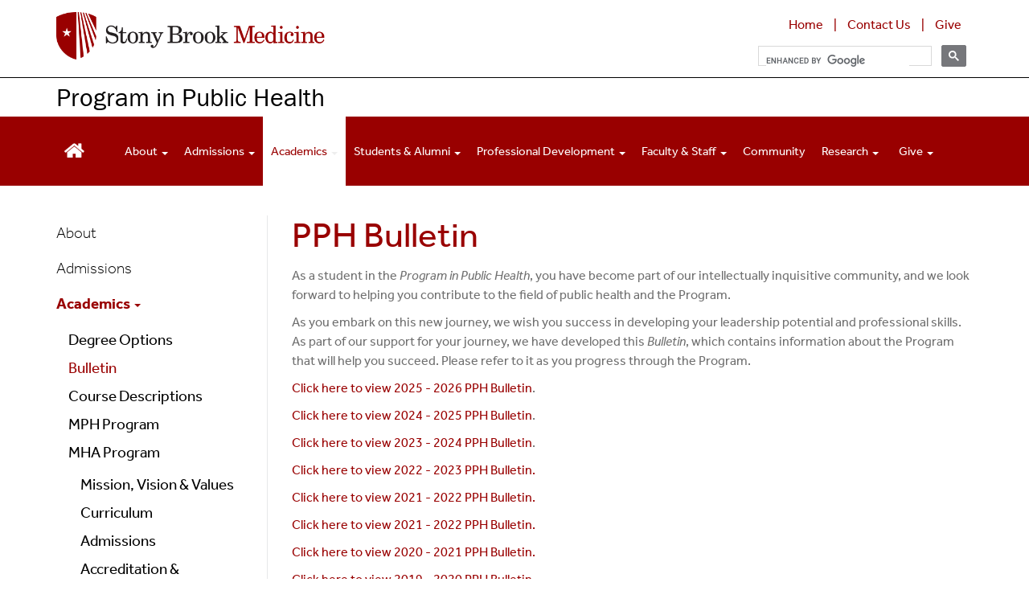

--- FILE ---
content_type: text/html; charset=UTF-8
request_url: https://publichealth.stonybrookmedicine.edu/index.php/academics/bulletin
body_size: 22034
content:
<!DOCTYPE html>
<html lang="en" dir="ltr" prefix="content: http://purl.org/rss/1.0/modules/content/  dc: http://purl.org/dc/terms/  foaf: http://xmlns.com/foaf/0.1/  og: http://ogp.me/ns#  rdfs: http://www.w3.org/2000/01/rdf-schema#  schema: http://schema.org/  sioc: http://rdfs.org/sioc/ns#  sioct: http://rdfs.org/sioc/types#  skos: http://www.w3.org/2004/02/skos/core#  xsd: http://www.w3.org/2001/XMLSchema# ">
  <head>
    <meta charset="utf-8" />
<meta name="description" content="As a student in the Program in Public Health, you have become part of our intellectually inquisitive community, and we look forward to helping you contribute to the field of public health and the Program. As you embark on this new journey, we wish you success in developing your leadership potential and professional skills. As part of our support for your journey, we have developed this Bulletin, which contains information about the Program that will help you succeed. Please refer to it as you progress through the Program." />
<link rel="canonical" href="https://publichealth.stonybrookmedicine.edu/index.php/academics/bulletin" />
<meta name="Generator" content="Drupal 10 (https://www.drupal.org)" />
<meta name="MobileOptimized" content="width" />
<meta name="HandheldFriendly" content="true" />
<meta name="viewport" content="width=device-width, initial-scale=1.0" />

    <title>PPH Bulletin | Program in Public Health</title>
    <link rel="stylesheet" media="all" href="/sites/default/files/css/css_W0iZNosXiAOsw7vD7VRvvUOxpJiBs6EWOtmjWzjhXt0.css?delta=0&amp;language=en&amp;theme=sbm_pod2018&amp;include=eJxlyUEOwjAMAMEPmQY48ZvIbkwo2HUUu6L9fTmAVInjzo7WOZW-NJQBn7jCeIAyoVgFXkOm-fXTb4KT5mbler7cUhUjlJPH9lkVfPNgTYTOEJSVKyrPS4oHKw8HgTfT3bpmMguPji39yQ7jlz8W" />
<link rel="stylesheet" media="all" href="https://cdnjs.cloudflare.com/ajax/libs/font-awesome/4.3.0/css/font-awesome.min.css" />
<link rel="stylesheet" media="all" href="/sites/default/files/css/css_vqzTfCna_IyF7gXLvVUDR0bbFH4Ikqx3_coNJPIahNo.css?delta=2&amp;language=en&amp;theme=sbm_pod2018&amp;include=eJxlyUEOwjAMAMEPmQY48ZvIbkwo2HUUu6L9fTmAVInjzo7WOZW-NJQBn7jCeIAyoVgFXkOm-fXTb4KT5mbler7cUhUjlJPH9lkVfPNgTYTOEJSVKyrPS4oHKw8HgTfT3bpmMguPji39yQ7jlz8W" />
<link rel="stylesheet" media="all" href="https://cdn.jsdelivr.net/npm/entreprise7pro-bootstrap@3.4.8/dist/css/bootstrap.min.css" integrity="sha256-zL9fLm9PT7/fK/vb1O9aIIAdm/+bGtxmUm/M1NPTU7Y=" crossorigin="anonymous" />
<link rel="stylesheet" media="all" href="https://cdn.jsdelivr.net/npm/@unicorn-fail/drupal-bootstrap-styles@0.0.2/dist/3.1.1/7.x-3.x/drupal-bootstrap.min.css" integrity="sha512-nrwoY8z0/iCnnY9J1g189dfuRMCdI5JBwgvzKvwXC4dZ+145UNBUs+VdeG/TUuYRqlQbMlL4l8U3yT7pVss9Rg==" crossorigin="anonymous" />
<link rel="stylesheet" media="all" href="https://cdn.jsdelivr.net/npm/@unicorn-fail/drupal-bootstrap-styles@0.0.2/dist/3.1.1/8.x-3.x/drupal-bootstrap.min.css" integrity="sha512-jM5OBHt8tKkl65deNLp2dhFMAwoqHBIbzSW0WiRRwJfHzGoxAFuCowGd9hYi1vU8ce5xpa5IGmZBJujm/7rVtw==" crossorigin="anonymous" />
<link rel="stylesheet" media="all" href="https://cdn.jsdelivr.net/npm/@unicorn-fail/drupal-bootstrap-styles@0.0.2/dist/3.2.0/7.x-3.x/drupal-bootstrap.min.css" integrity="sha512-U2uRfTiJxR2skZ8hIFUv5y6dOBd9s8xW+YtYScDkVzHEen0kU0G9mH8F2W27r6kWdHc0EKYGY3JTT3C4pEN+/g==" crossorigin="anonymous" />
<link rel="stylesheet" media="all" href="https://cdn.jsdelivr.net/npm/@unicorn-fail/drupal-bootstrap-styles@0.0.2/dist/3.2.0/8.x-3.x/drupal-bootstrap.min.css" integrity="sha512-JXQ3Lp7Oc2/VyHbK4DKvRSwk2MVBTb6tV5Zv/3d7UIJKlNEGT1yws9vwOVUkpsTY0o8zcbCLPpCBG2NrZMBJyQ==" crossorigin="anonymous" />
<link rel="stylesheet" media="all" href="https://cdn.jsdelivr.net/npm/@unicorn-fail/drupal-bootstrap-styles@0.0.2/dist/3.3.1/7.x-3.x/drupal-bootstrap.min.css" integrity="sha512-ZbcpXUXjMO/AFuX8V7yWatyCWP4A4HMfXirwInFWwcxibyAu7jHhwgEA1jO4Xt/UACKU29cG5MxhF/i8SpfiWA==" crossorigin="anonymous" />
<link rel="stylesheet" media="all" href="https://cdn.jsdelivr.net/npm/@unicorn-fail/drupal-bootstrap-styles@0.0.2/dist/3.3.1/8.x-3.x/drupal-bootstrap.min.css" integrity="sha512-kTMXGtKrWAdF2+qSCfCTa16wLEVDAAopNlklx4qPXPMamBQOFGHXz0HDwz1bGhstsi17f2SYVNaYVRHWYeg3RQ==" crossorigin="anonymous" />
<link rel="stylesheet" media="all" href="https://cdn.jsdelivr.net/npm/@unicorn-fail/drupal-bootstrap-styles@0.0.2/dist/3.4.0/8.x-3.x/drupal-bootstrap.min.css" integrity="sha512-tGFFYdzcicBwsd5EPO92iUIytu9UkQR3tLMbORL9sfi/WswiHkA1O3ri9yHW+5dXk18Rd+pluMeDBrPKSwNCvw==" crossorigin="anonymous" />
<link rel="stylesheet" media="all" href="/sites/default/files/css/css_6L2vvObGfw5tW-tYx9nT-g4hAl4AahizJOeo_hzXH0k.css?delta=11&amp;language=en&amp;theme=sbm_pod2018&amp;include=eJxlyUEOwjAMAMEPmQY48ZvIbkwo2HUUu6L9fTmAVInjzo7WOZW-NJQBn7jCeIAyoVgFXkOm-fXTb4KT5mbler7cUhUjlJPH9lkVfPNgTYTOEJSVKyrPS4oHKw8HgTfT3bpmMguPji39yQ7jlz8W" />

    
<script type="text/javascript">
      window.heapReadyCb=window.heapReadyCb||[],window.heap=window.heap||[],heap.load=function(e,t){window.heap.envId=e,window.heap.clientConfig=t=t||{},window.heap.clientConfig.shouldFetchServerConfig=!1;var a=document.createElement("script");a.type="text/javascript",a.async=!0,a.src="https://cdn.us.heap-api.com/config/"+e+"/heap_config.js";var r=document.getElementsByTagName("script")[0];r.parentNode.insertBefore(a,r);var n=["init","startTracking","stopTracking","track","resetIdentity","identify","identifyHashed","getSessionId","getUserId","getIdentity","addUserProperties","addEventProperties","removeEventProperty","clearEventProperties","addAccountProperties","addAdapter","addTransformer","addTransformerFn","onReady","addPageviewProperties","removePageviewProperty","clearPageviewProperties","trackPageview"],i=function(e){return function(){var t=Array.prototype.slice.call(arguments,0);window.heapReadyCb.push({name:e,fn:function(){heap[e]&&heap[e].apply(heap,t)}})}};for(var p=0;p<n.length;p++)heap[n[p]]=i(n[p])};
      heap.load("1066939382");
    </script>
  </head>
  <body class="path-node page-node-type-page">
        <a href="#main-content" class="visually-hidden focusable skip-link">
      Skip to main content
    </a>
    
      <div class="dialog-off-canvas-main-canvas" data-off-canvas-main-canvas>
    <script>
  (function(d) {
    var config = {
      kitId: 'ims3brg',
      scriptTimeout: 3000,
      async: true
    },
    h=d.documentElement,t=setTimeout(function(){h.className=h.className.replace(/\bwf-loading\b/g,"")+" wf-inactive";},config.scriptTimeout),tk=d.createElement("script"),f=false,s=d.getElementsByTagName("script")[0],a;h.className+=" wf-loading";tk.src='https://use.typekit.net/'+config.kitId+'.js';tk.async=true;tk.onload=tk.onreadystatechange=function(){a=this.readyState;if(f||a&&a!="complete"&&a!="loaded")return;f=true;clearTimeout(t);try{Typekit.load(config)}catch(e){}};s.parentNode.insertBefore(tk,s)
  })(document);
</script>

<script src="https://kit.fontawesome.com/37c23c234d.js" crossorigin="anonymous"></script>

<link rel="stylesheet" type="text/css" href="/sites/default/files/webfiles/slick/slick.css"/>

<script type="text/javascript" src="https://code.jquery.com/jquery-1.11.0.min.js"></script>
<script type="text/javascript" src="https://code.jquery.com/jquery-migrate-1.2.1.min.js"></script>

<script src="/sites/default/files/media/js/flowplayer.min.js" type="text/javascript"></script>
<script src="/sites/default/files/media/js/flowplayer-config.js" type="text/javascript"></script>
<link rel="stylesheet" href="/sites/default/files/media/skin/minimalist.css" />
 
                    <div id="branding">
		    <div class="container">
              <div class="region region-branding">
    <section id="block-sbm-pod2018-awcampaignstylewleftmenucss" class="block block-block-content block-block-contentf52d9309-610c-402a-80de-982bc2d68d94 clearfix">
  
    

      
            <div class="field field--name-body field--type-text-with-summary field--label-hidden field--item"><link rel="stylesheet" href="https://stonybrookmedicine.edu/sites/default/files/webfiles/accordion.css">
<link rel="stylesheet" href="https://stonybrookmedicine.edu/sites/default/files/webfiles/new-campaign-academic-styles-2024.css">
</div>
      
  </section>

<section id="block-additionalstylesfordropdownineditor" class="block block-block-content block-block-contenta2c3f2c2-6d7a-4c97-b092-e9cc1356a43b clearfix">
  
    

      
            <div class="field field--name-body field--type-text-with-summary field--label-hidden field--item"><style>
.tb-megamenu {
    font-size: 15px;
}
.tb-megamenu .nav > li > a {
    line-height: 1.05em;
    padding: 36px 10px 35px 10px;
    text-shadow: none;
}
.tb-megamenu .btn-navbar:after {
    content: "Menu";
    padding-left: 8px;
    vertical-align: text-top;
    display: inline-block;
    margin-top: -1px;
    color: #fff;
}
.fa-navicon:before, .fa-reorder:before, .fa-bars:before {
    content: "\f0c9";
    color: #fff;
}
div.tb-megamenu-submenu.triple.dropdown-menu.mega-dropdown-menu.nav-child {
    min-width: 750px;
}
div.tb-megamenu-submenu.double.dropdown-menu.mega-dropdown-menu.nav-child {
    min-width: 600px;
}
div.tb-megamenu-submenu.dropdown-menu.mega-dropdown-menu.nav-child {
    min-width: 400px;
}
li.tb-megamenu-item.level-2.mega.redtext.mega-group > a.mega-group-title {
    font-size: 1.2em;
    color: #990000;
}
li.tb-megamenu-item.level-2.mega.redtext.mega-group > a.mega-group-title.active-trail {
   color: #990000 !important;
}
span.dropdown-toggle.tb-megamenu-no-link {
    padding: 36px 15px 35px 15px !important; 
}
.tb-megamenu .mega-nav .mega-group > .mega-group-title, .tb-megamenu .dropdown-menu .mega-nav .mega-group > .mega-group-title {
    font-weight: bold !important;
    padding: 0 0 0 10px !important;
}
@media (max-width: 979px) {
.tb-megamenu .nav-collapse .nav > li > span.tb-megamenu-no-link {
   color: #000 !important;
   padding: 9px 15px !important;
   font-weight: bold !important;
} 
}
#top {
    max-height: 38px;
    overflow: hidden;
    background: #eee;
    width: 100%;
    clear: both;
    margin: 0;
    padding: 4px 0;
    line-height: 0;
} 
div.gtranslate {
    float: right;
}
.gsc-results .gsc-cursor-box .gsc-cursor-page {
    border-color: transparent;
    background-color: #ffff;
    color: #000;
}
.gsc-results .gsc-cursor-box .gsc-cursor-current-page {
    border-color: transparent;
    background-color: #FFFFFF;
    color: #990000;'
    font-weight: bold;
}
.gsc-tabHeader.gsc-tabhActive, .gsc-refinementHeader.gsc-refinementhActive {
    color: #990000;
    border-color: #990000;
    background-color: #FFFFFF;
}
.gsc-tabHeader.gsc-tabhInactive, .gsc-refinementHeader.gsc-refinementhInactive {
    color: #FFFFFF;
    border-color: #FFFFFF;
    background-color: #828282;
}

div.gsc-adBlock {
display: none;
}
.video-responsive{
    overflow:hidden;
    padding-bottom:56.25%;
    position:relative;
    height:0;
    margin-bottom: 18px;
}
.video-responsive iframe{
    left:0;
    top:0;
    height:100%;
    width:100%;
    position:absolute;
}
#layout .column-home, .column-home {
    float: left;
	width: 33.333%;
}
#layout .column-half, .column-half {
    float: left;
	width: 50%;
}
#layout .column-home-2wide, .column-home-2wide {
    float: left;
	width: 66.666%;
}
.columninner1 ul, .columninner2 ul, div.col-md-4 ul, div.col-md-6 ul, div.col-md-9.clearfix  ul, div.col-md-12.clearfix ul {
	list-style: none;
        padding-left: 1.05em;
} 
.columninner1 li::before, .columninner2 li::before, div.col-md-4 li::before, div.col-md-6 li::before, div.col-md-9.clearfix li::before, div.col-md-12.clearfix li::before  {
    content: "•"; font-family:"Arial Black";
    color: #990000;
    font-size: .8em;
    display: inline-block; 
    width: 1.2em;
    margin-left: -1.2em;
}
div.col-md-4.clearfix li.last, div.col-md-9.clearfix li.last, div.col-md-12.clearfix li.last {
      padding-bottom: 0;
}
.inner {
   padding-right: 25px;
}
h1.specialty {
	color: #6d6e71;
	font-weight: 400;
	font-size: 1.8em;
        margin-top: 0;
}
h2.block_title, h2.block-title{
  font-size: 1.2em;
  line-height: 1em; /* 3rem / 1.5em = 2em */
  margin-top: 1em; /* 1.5rem / 1.5em = 1em */
  margin-bottom: 0;
}
div.paragraph {
	clear: both;
	display: inline-block;
        width: 100%;
}
div.field.field--name-field-body-content.field--type-text-long.field--label-hidden.field--item {
    padding-left: 15px;
    padding-right: 15px;
}
div.paragraph.paragraph--type--image-with-right-text.paragraph--view-mode--default {
    padding-left: 15px;
    padding-right: 15px;
}
.btn-red {
	background: #990000;
	width: 100%;
	padding: 8px 12px 12px 12px;
        text-align: center;
        vertical-align: middle;
        cursor: pointer;
	color: #fff;
	margin: 10px 0;
	font-size: 1.15em;
	line-height: 1.12;
        clear: both;
}
div.btn-red.first{
	background: #990000;
	width: 100%;
	padding: 8px 12px 12px 12px;
        text-align: center;
        vertical-align: middle;
        cursor: pointer;
	color: #fff;
	font-size: 1.15em;
	margin: 0 0 10px 0;
	line-height: 1.12;
}
div.btn-red.title{
	background: #990000;
	width: 100%;
	padding: 10px 12px;
        text-align: center;
        vertical-align: middle;
        cursor: pointer;
	color: #fff;
	margin: 10px 0;
	font-weight: 700;
	text-transform: uppercase;
	font-size: 1.15em;
	line-height: 1.15;
}
.btn-red a:link, .btn-red a:visited, .red-dot a:link, .red-dot a:visited {
	color: #fff;
}
.redtext, p.redtext, strong .redtext, span.redtext, div.redtext {
    color: #990000;
}
/* outline button */

    a.sbu-outline-button,
    .sbu-outline-button--red--transform {
        display: block;
        font-family: effra, "Arial", sans-serif;
        font-weight: 500;
        text-transform: uppercase;
        color: #fff;
        font-size: 17px;
        padding: 9px 14px;
        text-decoration: none !important;
        margin: 0 auto;
        cursor: pointer;
        letter-spacing: 0;
        text-rendering: optimizeLegibility;
        border-width: 2px;
        border-style: solid;
        text-align: center;
        line-height: 1;
    }
    a.sbu-outline-button:hover {
        text-decoration: none !important;
    }

    a.sbu-outline-button--red {
        color: #900 !important;
        border-color: #900 !important;
    }

    a.sbu-outline-button--red:hover {
        color: #fff !important;
        background: #900 !important;
    }

    a.sbu-outline-button--white {
        color: #fff !important;
        border-color: #fff !important;
    }

    a.sbu-outline-button--white:hover {
        background: #900 !important;
    }

    a.sbu-outline-button--on-white {
        background: #fff !important;
    }

    a.sbu-outline-button--on-red,
    a.sbu-outline-button--on-red-hover:hover {
        color: #fff !important;
        background: #900 !important;
    }

    a.sbu-outline-button--on-red:hover {
        background: #a00 !important;
    }

    a.sbu-outline-button.arrow-after {
        padding: 10px 10px 10px 16px;
    }
.newbtn {
  position: relative;
  display: inline-block;
  margin: 6px 0 15px 0;
  padding: .5em 1.2em;
  background: -moz-linear-gradient(top, #BC0000 0%, #990000 50%, #660000 100%);
  background: -webkit-linear-gradient(top, #BC0000 0%, #990000 50%, #660000 100%);
  background: linear-gradient(to bottom, #BC0000 0%, #990000 50%, #660000 100%);
  color: var(--color-secondary-900);
  font-family: inherit;
  font-size: .9rem;
  color: #fff;
  font-weight: 700;
  line-height: normal;
  border: 0;
  border-radius: 2rem;
  box-shadow: -1px 1px 8px rgba(0, 0, 0, 0.4);
  appearance: none;
  cursor: pointer;
  transition: background 250ms, box-shadow 250ms;
  
.newbtn:hover {
    background: var(--color-primary-600);
    box-shadow: -2px 2px 16px rgba(0, 0, 0, 0.6);
    color: #fff;
  }
  
.newbtn:active,
.newbtn:focus {
    outline: none;
    color: #fff;
}
  
.newbtn :active {
    box-shadow: -4px 4px 24px rgba(0, 0, 0, 0.8);
  }
}

div.headerphoto {
       max-width: 850px;
 }
.headerphoto td {
      padding:0;
}
.headerphoto img {
       padding: 0 0 20px 0 !important;
       width: 100%;
       height: auto;
       max-width: 281px;
       border-right: 3px solid #ffff;
 }
         
/* ==================================
   Calendar
   ================================== */
#event {
    background-color: #990000;
    padding-top: 15px;
    padding-bottom: 30px;
    color: #fff;
    margin-top: 35px;
    line-height: 20px;
}
#event h1 {
    font-family: "museo-slab", Gerogia, serif;
    font-weight: 100;
    font-size: 2.6em;
}
.calendar-box {
   float: left;
   font-family: "museo-slab", Gerogia, serif;
   background-color: #0091b3;
   color: #fff;
   text-align: center;
   width: 85px;
   margin-right: 15px;
   margin-bottom: 20px;
   padding-top: 20px;
   height: 85px;
}
span.date { 
	font-size: 2.7em;
	font-weight:700;	
}
span.month {
	font-size: 1.4em;
	font-weight: 700;	
}
div.textbox {
	height: 85px;
}
div.textbox span.text {
    height: 85px;
    display: table-cell;
    vertical-align: middle;
	font-weight: bold;
	font-size: 1.25em;
}
.grouped-item {
	margin-top: 40px;
	margin-bottom:40px;
	clear: both;
	display: inline-block;
        width: 100%;
}
.grouped-right-red-nav {
	margin-top: 40px;
	margin-bottom: 40px;
	clear: both;
	display: inline-block;
        width: 100%;
}
/* ==================================
   Boxes with quotes/callout text
   ================================== */

h3.video {
    font-weight: 300; color: #990000; margin-bottom: 9px;
}

div.quotebox-photo {
	height: 290px;
	overflow: hidden;
}
div.quotebox-photo225 {
	height: 225px;
	overflow: hidden;
}
div.quotebox-photo img{
	width: 100%;
	background-size: cover;
}
div.quotebox-photo span.header {
       display: table-cell;
        font-weight: 700;
	font-size: 2.8em;
	line-height: 1em;
	color: #ffffff;
	padding: 35px 25px 25px 25px;
        text-shadow: 2px 2px 4px #000000; 
}

div.quotebox span.pedstext {
    background-color: #2ebfca;
	height: 290px;
        display: table-cell;
        vertical-align: middle;
	font-weight: 700;
	font-size: 1.75em;
	line-height: 1.5em;
	color: #ffffff;
	padding: 15px 25px;
	border-left: 15px solid #fff;
	text-align: center;
	width: 100%;
}
div.quotebox-blue {
        width: 100%;
        background-color: #e5f4f7;
}
div.quotebox-red {
        width: 100%;
        background-color: #990000;
}
div.quotebox-gray {
        width: 100%;
        background-color: #e7e7e8;
}
div.text, div.quotebox-red div.text,  div.quotebox-red span.text  {
	height: 225px;
        display: table-cell;
        vertical-align: middle;
	font-weight: 500;
	font-size: 1.25em;
        color: #ffffff;
	line-height: 1.5em;
	padding: 15px 25px;
}
div.quotebox-blue div.text, div.quotebox-gray div.text,
div.quotebox-blue span.text, div.quotebox-gray span.text {
	height: 225px;
        display: table-cell;
        vertical-align: middle;
	font-weight: 500;
	font-size: 1.25em;
	line-height: 1.4em;
	padding: 15px 25px;
        color: #000000;
}
div.quotebox-blue img, div.quotebox-red img, div.quotebox-gray img{
	width: 100%;
        max-width: 285px;
	background-size: cover;
        padding: 0;
        float: left;
}
div.text ul {
    padding-left: 1.05em;
}
.right-specialty{
	font-size: .85em;
	line-height: 1.1em;
}
.region-bottom {
	border-top: 1px solid #999;
	padding-top: 10px;
        color: #990000;
	margin-top: 15px;
}
.quote-doc {
       font-weight: normal; 
       font-style: italic; 
       font-size: .75em; 
       line-height: 1.2em !important;
       padding-top: 10px;
}
div.quotebox span.videotext {
    background-color: #e7e7e8;
    height: 290px;
    display: table-cell;
    vertical-align: middle;
    font-weight: 700;
    font-size: 1.5em;
    line-height: 1.3em;
    color: #000000;
    padding: 15px 25px;
    border-left: 15px solid #fff;
    text-align: center;
    width: 100%;

}
div.quotebox span.text {
        background-color: #990000;
	height: 290px;
        display: table-cell;
        vertical-align: middle;
	font-weight: 500;
	font-size: 1.65em;
	line-height: 1.4em;
	color: #fff;
	padding: 15px 25px;
	text-align: center;
}

@media (min-width: 320px) and (max-width: 600px) {
#layout .column,  #layout .column-home, #layout .column-home-2wide, .column-home-2wide, .column-home, .columninner1, .columninner2 {
	width: 100%!important;
}
div.quotebox-blue span.text, div.quotebox-red span.text, div.quotebox-gray span.text, div.quotebox span.pedstext {
	height: auto !important;
	font-size: 1.4em !important;
	display: block !important;	
        margin: 0 auto;
        text-align: center;
}

div.quotebox-blue, div.quotebox-red, div.quotebox-gray {
	height: auto !important;
	display: block !important;	
        margin: 0 auto;
        width: 80%;
}
div.quotebox-blue img, div.quotebox-red img, div.quotebox-gray img {
       max-width: 420px;
       height: auto;
}
}

/* ==================================
   Photo boxes with overlay at bottom
   ================================== */

.left-photo {
    border-right: 2px solid #fff;
}
.photoBox  .inner {
  -webkit-background-size: cover;
  -moz-background-size: cover;
  -o-background-size: cover;
  background-size: cover;
  position: relative;
  z-index: 10;
  overflow: hidden;
  height: 250px;
  background-color: #000;
  background-repeat: no-repeat;
  background-position: center;
  box-shadow: 0 0 190px rgba(0,0,0,0.2) inset;
}

.photoBox::after {
    clear: both;
    content: "";
    display: table; 
}
  .photoBox:first-child {
    clear: both; 
}
h3.photoBox-title {
display: inline-block;
position: absolute;
bottom: 0;
left: 0;
right: 0;
margin-bottom: 0;
padding: 10px;
text-align: center;
color: #990000;
font-size: 1.3em;
font-weight: 700;
overflow: hidden;
-webkit-line-clamp: 6;
-webkit-box-orient: vertical;
background: rgba(230, 244, 2470, 0.8);
line-height: 1.3em;
word-spacing: 0.1em;
cursor: pointer;
}

@media only screen and (max-width: 760px) and (min-width: 320px) {
.photoBox  .inner2 {
   height: 250px;
}
}
.outlined-box-gray {
   border: 1px solid #e7e7e8;
   background: #e2e2e2;
   margin-top: 5px;
   margin-bottom: 15px;
   padding-bottom: 15px;
   height: 100%;
}
.row.equal > div.col-md-4.clearfix  > div.research-outlined2-box {
   display: flex;
   flex-direction: column;
   border-top: 3px solid #39BFC9;
   border-left: 1px solid #e7e7e8;
   border-right: 1px solid #e7e7e8;
   border-bottom: 1px solid #e7e7e8;
   background-color: #ebf8f9;
   margin-top: 15px;
   padding: 0 15px;
   height: 100%;
}
.row.equal > div.col-md-4.clearfix  > div.research-outlined-box {
   display: flex;
   flex-direction: column;
   border-top: 3px solid #990000;
   border-left: 1px solid #e7e7e8;
   border-right: 1px solid #e7e7e8;
   border-bottom: 1px solid #e7e7e8;
   background: #f5f5f5;
   margin-top: 15px;
   padding: 0 15px;
   height: 100%;
}
.outlined-box-red {
   border: 1px solid #000000;
   border-bottom: 8px solid #990000;
   background: #fff;
   background: #fff;
   height: 100%;
   position: relative;
}
.row.equal > div.col-lg-3.clearfix > div.outlined-box-white, .row.equal > div.col-lg-6.clearfix > div.outlined-box-white, .row.equal > div.col-md-6.clearfix > div.outlined-box-white, .row.equal > div.col-sm-6.clearfix > div.outlined-box-white, .row.equal > div.col-xs-12.clearfix > div.outlined-box-white {
    display: flex;
    flex-direction: column;
    background: #ffffff;
    margin-top: 10px;
    height: 100%;
}
.row.equal > div.col-lg-3.clearfix > div.outlined-box-gray2, .row.equal > div.col-lg-6.clearfix > div.outlined-box-gray2, .row.equal > div.col-md-6.clearfix > div.outlined-box-gray2, .row.equal > div.col-sm-6.clearfix > div.outlined-box-gray2, .row.equal > div.col-xs-12.clearfix > div.outlined-box-gray2 {
    display: flex;
    flex-direction: column;
    background: #f2f2f2;
    margin-top: 10px;
    height: 100%;
}
.outlined-box {
   border: 1px solid #e7e7e8;
   margin-top: 5px;
   margin-bottom: 5px;
   padding-bottom: 15px;
   height: 100%;
}
div.outlined-box > p, .outlined-box-red > p, div.outlined-box-gray > p, div.research-outlined-box > p,  div.outlined-box > h3, div.outlined-box-gray > h3, div.research-outlined-box > div.outlined-box-gray2 > h3   {
   padding-left: 20px;
   padding-right: 20px;
}
div.outlined-box-gray2 > h3, div.outlined-box-gray > h3, div.outlined-box-white > h3 {
   margin-top: 0;
}

div.outlined-box > div.btn-red, div.outlined-box-gray > div.btn-red {
    background: #990000;
    width: 100%;
    padding: 8px 12px 12px 12px;
    text-align: center;
    vertical-align: middle;
    cursor: pointer;
    color: #fff;
    font-size: 1.15em;
    line-height: 1.12;
    max-width: 250px;
     margin: 15px auto;
} 
div.button-container {
   height: 22px;
   margin: 15px;
}
div.research-outlined-box > div.button-container > a > div.newbtn {
    width: 100%;
    max-width: 125px;
    text-align: center;
    display: block;
    position: absolute;
    bottom: 0;
    margin-left: auto;
    margin-right: auto;
    left: 0;
    right: 0;
}
div.button-container > div.newbtn2 > a {
    width: 100%;
    max-width: 125px;
    text-align: center;
    display: block;
    position: absolute;
    bottom: 10px;
    margin-left: auto;
    margin-right: auto;
    left: 0;
    right: 0;
    padding: .5em 1.2em;
    background: -moz-linear-gradient(top, #BC0000 0%, #990000 50%, #660000 100%);
    background: -webkit-linear-gradient(top, #BC0000 0%, #990000 50%, #660000 100%);
    background: linear-gradient(to bottom, #BC0000 0%, #990000 50%, #660000 100%);
    color: var(--color-secondary-900);
    font-family: inherit;
    font-size: .9rem;
    color: #fff;
    font-weight: 700;
    line-height: normal;
    border: 0;
    border-radius: 2rem;
    box-shadow: -1px 1px 8px rgba(0, 0, 0, 0.4);
    appearance: none;
    cursor: pointer;
    transition: background 250ms, box-shadow 250ms;
}
div.outlined-box-white > div.button-container > a > div.btn-red , div.outlined-box-gray2 > div.button-container > a > div.btn-red{
    width: 100%;
    max-width: 150px;
    text-align: center;
    display: block;
    position: absolute;
    bottom: 5px;
    margin-left: auto;
    margin-right: auto;
    font-size: .9em;
    left: 0;
    right: 0;
}
div.horiz-photo img {
   width: 100%;
   padding: 0 0 15px 0;
}
.bio2Entry {
  padding-bottom:18px;
}
.bio2Container {
   font-size: .9em;
   line-height: 1.05em;
   background: #e2e2e2;
   height: 100%;
   min-height: 230px;
   padding-left: 15px;
}
.bio2content > .name {
     padding: 30px 15px 10px 0;
     font-weight: bold;
     font-size: 1.15em;
 }
.bio2content > p {
   padding: 0 15px 8px 0;
   margin: 0;
}
.bio2image {
    float: left;
    position: relative;
    display: inline-block;
    max-width: 38%;
    height: auto;
}
.bio2image > img {
   padding: 15px 15px 15px 0;
}
@media (min-width: 320px) and (max-width: 600px) {
.bio2Container {
   min-height: 225px;
}
.inner {
   padding-right: 0;
}
}
div.research-page-icons {
	margin: 4px 8px 8px 8px;
        border-bottom: 1px solid #ccc;
}
div.btn-research-page-icons {
	width: 100%;
}
div.btn-research-page-icons .icon {
	float: left;
	width: 80px;
	text-align: center;
        padding: 4px;
	margin-right: 10px;
	font-size: 3.2em;
 /*       color: #828282; */
}
div.btn-research-page-icons div.research-textbox {
        height: 80px;
        font-weight: 300;
       font-size: inherent;
}
div.research-page-icons div.research-textbox span.research-text {
    height: 85px;
    display: table-cell;
    vertical-align: middle;
    font-weight: bold;
    font-size: 1.2em;
}
div.btn-research-page-icons > div.research-textbox > span.research-text > h3 {
   margin-top: 0;
}
.NewsEntry {
    padding: 18px;
}
.NewsRow {
 margin-bottom: 18px;
}
.news-image {
    float: left;
    padding-right: 20px;
    position: relative;
    display: block;
    max-width: 205px;
    height: auto;
}
.newslist {
    list-style: none;
}
.newsTitle {
    font-size: 19px;
    line-height: 1.18;
}
a.newsTitle {
    color: #000;
}
.date-posted {
    font-size: 12px;
    line-height: 18px;
    color: #818181;
    padding: 8px 0;
}
.requirements-grid-table__row{
    display:grid;
    grid-template-columns:1fr 80px;
    grid-gap:1rem;
    padding:.35rem 1rem
}
.requirements-grid-table__row:not(.requirements-grid-table__row--sub-header){
    border-bottom:1px solid #c5c5c5
}
.requirements-grid-table__row--header,.requirements-grid-table__row--footer,.requirements-grid-table__row--sub-header{
    font-weight:600;
    padding:.35rem 1rem;
    font-size:clamp(1.1rem,.9639rem + .4354vw,1.3rem)
}
.requirements-grid-table__row--header,.requirements-grid-table__row--footer{
    background-color:#900;
    color:#fff;
    margin:3rem 0 1.5rem;
    display:grid;
    grid-template-columns:1fr 80px;
    grid-gap:1rem
}
.requirements-grid-table__row--sub-header{
    color:#900;
    margin-top:2rem
}
.requirements-grid-table__row .credits{
    text-align:center;
    font-weight:600
}
.footer {
    background-color: #f0f0f2;
    color: #505256;
}
</style></div>
      
  </section>

<section id="block-healthylibrariesprogramcalendarcss" class="block block-block-content block-block-content95b7cdef-aee0-4381-9904-188e6f3b2e15 clearfix">
  
    

      
            <div class="field field--name-body field--type-text-with-summary field--label-hidden field--item"><style>
/* ==================================
  Calendar
   ================================== */
a.fc-day-number {
   color: #828282;
   font-weight: 100;
}
.fc-unthemed td.fc-today {
  background: #e5f4f7;
}
 div.fc-center > h2 {
   color: #990000;
}
.fc-day-header > a {
   color: #828282;
}
.fc-event {

    font-size: .85em;
    line-height: 1.3;
    border-radius: 3px;
    border: none;
}
.fc-event:hover {
   color: #990000;
}
a.fc-event {
   color: #000;
}
.fc-button-primary {
    color: #828282;
    background-color: #e6e6e6;
    border-color: #828282;
}
div.field.field--name-field-location.field--type-string.field--label-inline{
   padding: 10px 0;
}
div.field.field--name-field-start-date.field--type-datetime.field--label-inline,
div.field.field--name-field-end-dat.field--type-datetime.field--label-inline {
padding: 5px 0
}
div.field.field--name-field-date-of-event.field--type-daterange.field--label-inline {
   padding: 10px 0;
}
div.field.field--name-field-event-date,  div.field.field--name-field-start-date {
   padding: 20px 0 0 0;
   font-size: 1.3em;
   font-weight: 100;
   color: #990000;
}
div.field.field--name-field-end-date {
   padding: 0 0 10px 0;
   font-size: 1.3em;
   font-weight: 100;
   color: #990000;
}

div.field.field--name-field-duration {
   padding: 0 0 10px 0;
   font-size: 1.3em;
   font-weight: 700;
}
.event-time {
   padding: 8px 0;
   font-size: 1.4em;
   font-weight: 100;
   color: #828282;
}

</style></div>
      
  </section>

<section id="block-pphlogo" class="block block-block-content block-block-contenta8aee062-f8da-487d-ba41-d9c92aa48633 clearfix">
  
    

      
            <div class="field field--name-body field--type-text-with-summary field--label-hidden field--item"><style>
#block-pphlogo {
max-width: 272px;
float: left !important;
}
</style>
<div id="SB-Logo"><a href="/"><img src="/sites/default/files/images/stony-brook-medicine-logo-horizontal-300.png" style="max-height: 69px;"/></a></div></div>
      
  </section>

<section id="block-topiconbar" class="block block-block-content block-block-content815841f7-2dae-41fd-adfd-1227f90fc033 clearfix">
  
    

      
            <div class="field field--name-body field--type-text-with-summary field--label-hidden field--item"><style>
.gsc-search-button-v2, .gsc-search-button-v2:hover, .gsc-search-button-v2:focus {
    border-color: #666666;
    background-color: #CECECE;
    background-image: none;
    filter: none;
}
.cse .gsc-search-button-v2, .gsc-search-button-v2 {
    font-size: 0px;
    padding: 6px 8px;
    width: auto;
    vertical-align: middle;
    border: 1px solid #666666;
    border-radius: 2px;
    -moz-border-radius: 2px;
    -webkit-border-radius: 2px;
    border-color: #76777b;
    background-color: #76777b;
}
.gsc-input-box {
    border: 1px solid #D9D9D9 !important;
    background: #fff;
    height: 25px;
    padding-right: 6px;
}
.gsc-search-box-tools .gsc-search-box .gsc-input {
    padding-right: 6px;
}
@media print {
  .no-print {
    display: none;
  }
  a[href]:after {
     font-size: .8em;     
  } 
}
</style>

<script>
  (function() {
    var cx = '017454293054495198147:kd4h6dvfd68';
    var gcse = document.createElement('script');
    gcse.type = 'text/javascript';
    gcse.async = true;
    gcse.src = 'https://cse.google.com/cse.js?cx=' + cx;
    var s = document.getElementsByTagName('script')[0];
    s.parentNode.insertBefore(gcse, s);
  })();
</script>


<div class="top-nav-all">
<table cellpadding="0" cellspacing="0" align="right" style="min-width: 275px;" class="no-print">
<tr>
<td colspan="2" align="right" style="text-align: right; padding-bottom: 5px;">
<span style="padding-right: 10px;" valign="top"><a href="/home">Home</a></span>
<span style="padding-right: 10px; color:#990000;" valign="top">|</span>
<span style="padding-right: 10px;" valign="top"><a href="/contact">Contact Us</a></span>
<span style="padding-right: 10px; color:#990000;" valign="top">|</span>
<span style="padding-right: 10px;" valign="top"><a href="https://alumniandfriends.stonybrook.edu/site/Donation2?df_id=2941&mfc_pref=T&2941.donation=form1&designation=1643">Give</a></span>
</td>
</tr>
<tr>
<td valign="top" style="padding-bottom: 5px; max-width: 168px;">

<gcse:searchbox-only></gcse:searchbox-only>

</td></tr></table>
</div></div>
      
  </section>


  </div>

            </div>
		  </div>
           
                  <div id="affiliatename">
		    <div class="container">
              <div class="region region-affiliatename">
    <section id="block-programname" class="block block-block-content block-block-content32003af6-b71c-4b0f-a080-e9ede87c1733 clearfix">
  
    

      
            <div class="field field--name-body field--type-text-with-summary field--label-hidden field--item"><div class="subsite-title" style="color: #000;"><a href="/home">Program in Public Health</a></div>
</div>
      
  </section>


  </div>

            </div>
		  </div>
              
          <header class="navbar navbar-default" id="navbar" role="banner">
              <div class="container">
            <div class="navbar-header">
          <div class="region region-navigation">
    <section id="block-homeicon" class="block block-block-content block-block-content41e09e58-5bed-4633-af3e-9d607c341883 clearfix">
  
    

      
            <div class="field field--name-body field--type-text-with-summary field--label-hidden field--item"><style>
div#home-icon {
    float: left;
    margin-top: 19px;
    margin-left: 10px;
    position: absolute;
    align-content: flex-end;
    z-index: 1;
    top: 0;
}
div.square-rays {
    background: none; 
    background-size: contain !important; 
    height: 65px; width: 65px; 
    margin-top: 10px; float: left; 
    position: absolute; align-content: flex-end;
}
@media (max-width: 979px) and (min-width: 320px) {
div#home-icon {
    margin-top: 8px !important;
    margin-left: 12px;
}
div.square-rays {
    background: none; 
    background-size: contain !important; 
    height: 45px; width: 45px; 
    left: 10px;
    margin-top: 0px;
}
}
.tb-megamenu {
    margin-left: 75px;
}
</style>
<div class="square-rays">
<div id="home-icon"><a href="/home"><img src="/sites/default/files/images/homepage-icon.png" style="max-width: 25px;" /></a></div></div></div>
      
  </section>

<section id="block-publichealthmainmenu" class="block block-tb-megamenu block-tb-megamenu-menu-blockmenu-gpph clearfix">
  
    

      <div  class="tb-megamenu tb-megamenu-menu-gpph style-sbmedicine" role="navigation" aria-label="Main navigation">
      <button aria-label="Open main menu" data-target=".nav-collapse" data-toggle="collapse" class="btn btn-navbar tb-megamenu-button" type="button">
      <i class="fa fa-reorder"></i>
    </button>
    <div class="nav-collapse ">
    <ul  class="tb-megamenu-nav nav level-0 items-9" role="list" >
        <li  class="tb-megamenu-item level-1 mega dropdown" data-id="menu_link_content:3451f2bc-8143-4c5f-9a04-63582986ecaa" data-level="1" data-type="menu_item" data-class="" data-xicon="" data-caption="" data-alignsub="" data-group="0" data-hidewcol="0" data-hidesub="0" data-label="About" aria-level="1" >
      <a href="/index.php/about"  class="dropdown-toggle" aria-label="Open main submenu" aria-expanded="false">
          About
          <span class="caret"></span>
          </a>
  <div  class="tb-megamenu-submenu dropdown-menu mega-dropdown-menu nav-child" data-class="" data-width="" role="list">
  <div class="mega-dropdown-inner">
          <div  class="tb-megamenu-row row-fluid">
      <div  class="tb-megamenu-column span12 mega-col-nav" data-class="" data-width="12" data-hidewcol="0" id="tb-megamenu-column-1">
  <div class="tb-megamenu-column-inner mega-inner clearfix">
               <ul  class="tb-megamenu-subnav mega-nav level-1 items-7" role="list">
        <li  class="tb-megamenu-item level-2 mega" data-id="menu_link_content:15189486-32c1-4086-93a7-6c724e408106" data-level="2" data-type="menu_item" data-class="" data-xicon="" data-caption="" data-alignsub="" data-group="0" data-hidewcol="0" data-hidesub="0" data-label="" aria-level="2" >
      <a href="/index.php/about/directorswelcome" >
          Executive Director&#039;s Welcome
          </a>
  
</li>

        <li  class="tb-megamenu-item level-2 mega" data-id="menu_link_content:47946ee3-aa1e-4068-8a3d-f8e223ff8034" data-level="2" data-type="menu_item" data-class="" data-xicon="" data-caption="" data-alignsub="" data-group="0" data-hidewcol="0" data-hidesub="0" data-label="Mission, Values &amp;amp;amp;amp;amp;amp;amp;amp;amp;amp;amp;amp;amp;amp;amp;amp;amp;amp;amp;amp;amp;amp;amp;amp;amp;amp;amp;amp;amp;amp;amp;amp;amp;amp;amp;amp;amp;amp;amp;amp;amp;amp;amp;amp;amp; Goals" aria-level="2" >
      <a href="/index.php/about/visionmissionandgoals" >
          Mission, Values &amp; Goals
          </a>
  
</li>

        <li  class="tb-megamenu-item level-2 mega" data-id="menu_link_content:e407d799-1d4d-4c01-8547-862102d26a27" data-level="2" data-type="menu_item" data-class="" data-xicon="" data-caption="" data-alignsub="" data-group="0" data-hidewcol="0" data-hidesub="0" data-label="" aria-level="2" >
      <a href="/index.php/diversity" >
          Diversity
          </a>
  
</li>

        <li  class="tb-megamenu-item level-2 mega" data-id="menu_link_content:98553436-ab96-479d-9c38-9c41e485b998" data-level="2" data-type="menu_item" data-class="" data-xicon="" data-caption="" data-alignsub="" data-group="0" data-hidewcol="0" data-hidesub="0" data-label="What is Public Health?" aria-level="2" >
      <a href="/index.php/about/whatispublichealth" >
          What is Public Health?
          </a>
  
</li>

        <li  class="tb-megamenu-item level-2 mega" data-id="menu_link_content:8e907b4c-768b-4d5f-9e4e-66bca908fc65" data-level="2" data-type="menu_item" data-class="" data-xicon="" data-caption="" data-alignsub="" data-group="0" data-hidewcol="0" data-hidesub="0" data-label="Accreditation" aria-level="2" >
      <a href="/index.php/about/accreditation" >
          Accreditation
          </a>
  
</li>

        <li  class="tb-megamenu-item level-2 mega" data-id="menu_link_content:f49f0d67-7e2c-4b6d-b57e-67866e0fa7ee" data-level="2" data-type="menu_item" data-class="" data-xicon="" data-caption="" data-alignsub="" data-group="0" data-hidewcol="0" data-hidesub="0" data-label="Contact Us" aria-level="2" >
      <a href="/index.php/contact" >
          Contact Us
          </a>
  
</li>

        <li  class="tb-megamenu-item level-2 mega" data-id="menu_link_content:69a6984e-7693-4439-8424-f543682711d1" data-level="2" data-type="menu_item" data-class="" data-xicon="" data-caption="" data-alignsub="" data-group="0" data-hidewcol="0" data-hidesub="0" data-label="" aria-level="2" >
      <a href="https://publichealth.stonybrookmedicine.edu/blog" >
          Blog
          </a>
  
</li>

  </ul>

      </div>
</div>

  </div>

      </div>
</div>

</li>

        <li  class="tb-megamenu-item level-1 mega dropdown" data-id="menu_link_content:3b34a8d0-1032-4ff3-a3aa-51803b516b18" data-level="1" data-type="menu_item" data-class="" data-xicon="" data-caption="" data-alignsub="" data-group="0" data-hidewcol="0" data-hidesub="0" data-label="Admissions" aria-level="1" >
      <a href="/index.php/admissions"  class="dropdown-toggle" aria-label="Open main submenu" aria-expanded="false">
          Admissions
          <span class="caret"></span>
          </a>
  <div  class="tb-megamenu-submenu dropdown-menu mega-dropdown-menu nav-child" data-class="" data-width="" role="list">
  <div class="mega-dropdown-inner">
          <div  class="tb-megamenu-row row-fluid">
      <div  class="tb-megamenu-column span12 mega-col-nav" data-class="" data-width="12" data-hidewcol="0" id="tb-megamenu-column-2">
  <div class="tb-megamenu-column-inner mega-inner clearfix">
               <ul  class="tb-megamenu-subnav mega-nav level-1 items-7" role="list">
        <li  class="tb-megamenu-item level-2 mega" data-id="menu_link_content:d66673e0-535f-488b-a80b-580bc055d29c" data-level="2" data-type="menu_item" data-class="" data-xicon="" data-caption="" data-alignsub="" data-group="0" data-hidewcol="0" data-hidesub="0" data-label="" aria-level="2" >
      <a href="/index.php/admissions/whoshouldapply" >
          Who Should Apply
          </a>
  
</li>

        <li  class="tb-megamenu-item level-2 mega" data-id="menu_link_content:5d085af5-3175-4982-8115-844c86704f9d" data-level="2" data-type="menu_item" data-class="" data-xicon="" data-caption="" data-alignsub="" data-group="0" data-hidewcol="0" data-hidesub="0" data-label="MPH Application Requirements" aria-level="2" >
      <a href="/index.php/mph/admissions/MPH" >
          MPH Application Requirements
          </a>
  
</li>

        <li  class="tb-megamenu-item level-2 mega" data-id="menu_link_content:9db3702d-a5df-485d-ab90-8a23ca2bec27" data-level="2" data-type="menu_item" data-class="" data-xicon="" data-caption="" data-alignsub="" data-group="0" data-hidewcol="0" data-hidesub="0" data-label="MHA Application Requirements" aria-level="2" >
      <a href="/index.php/admissions/MHA" >
          MHA Application Requirements
          </a>
  
</li>

        <li  class="tb-megamenu-item level-2 mega" data-id="menu_link_content:b34f5b31-5c2c-46e0-950c-62a3dc2c930d" data-level="2" data-type="menu_item" data-class="" data-xicon="" data-caption="" data-alignsub="" data-group="0" data-hidewcol="0" data-hidesub="0" data-label="Tuition &amp;amp;amp;amp;amp;amp;amp;amp;amp;amp;amp;amp;amp;amp;amp;amp;amp;amp;amp;amp;amp;amp;amp;amp;amp;amp;amp;amp;amp;amp;amp;amp;amp;amp;amp;amp;amp;amp;amp;amp;amp;amp;amp;amp;amp; Financial Aid" aria-level="2" >
      <a href="/index.php/admissions/tutionandfinancialaid" >
          Tuition &amp; Financial Aid
          </a>
  
</li>

        <li  class="tb-megamenu-item level-2 mega" data-id="menu_link_content:b801ccdd-c2d0-4cac-b008-b5f82bbbf6fb" data-level="2" data-type="menu_item" data-class="" data-xicon="" data-caption="" data-alignsub="" data-group="0" data-hidewcol="0" data-hidesub="0" data-label="Information Sessions" aria-level="2" >
      <a href="/index.php/admissions/informationsessions"  title="informationsessions">
          Information Sessions
          </a>
  
</li>

        <li  class="tb-megamenu-item level-2 mega" data-id="menu_link_content:066c4dcc-8601-428d-8b40-e85b235cb096" data-level="2" data-type="menu_item" data-class="" data-xicon="" data-caption="" data-alignsub="" data-group="0" data-hidewcol="0" data-hidesub="0" data-label="MPH FAQs" aria-level="2" >
      <a href="/index.php/mph/about/mph/faqs" >
          MPH FAQs
          </a>
  
</li>

        <li  class="tb-megamenu-item level-2 mega" data-id="menu_link_content:2a63623b-409b-43e2-943f-b3c615d87ebe" data-level="2" data-type="menu_item" data-class="" data-xicon="" data-caption="" data-alignsub="" data-group="0" data-hidewcol="0" data-hidesub="0" data-label="MHA FAQ" aria-level="2" >
      <a href="/index.php/MHA/FAQs" >
          MHA FAQ
          </a>
  
</li>

  </ul>

      </div>
</div>

  </div>

      </div>
</div>

</li>

        <li  class="tb-megamenu-item level-1 mega dropdown active active-trail" data-id="menu_link_content:cfb15b71-a6a0-4e59-b66c-54bd67f6a31b" data-level="1" data-type="menu_item" data-class="" data-xicon="" data-caption="" data-alignsub="" data-group="0" data-hidewcol="0" data-hidesub="0" data-label="Academics" aria-level="1" >
      <a href="/index.php/academics/degreeoptions"  class="dropdown-toggle active-trail" aria-label="Open main submenu" aria-expanded="false">
          Academics
          <span class="caret"></span>
          </a>
  <div  class="tb-megamenu-submenu dropdown-menu mega-dropdown-menu nav-child" data-class="" data-width="" role="list">
  <div class="mega-dropdown-inner">
          <div  class="tb-megamenu-row row-fluid">
      <div  class="tb-megamenu-column span12 mega-col-nav" data-class="" data-width="12" data-hidewcol="0" id="tb-megamenu-column-3">
  <div class="tb-megamenu-column-inner mega-inner clearfix">
               <ul  class="tb-megamenu-subnav mega-nav level-1 items-8" role="list">
        <li  class="tb-megamenu-item level-2 mega" data-id="menu_link_content:3b779600-8daf-4dbe-814e-5d183384c8e7" data-level="2" data-type="menu_item" data-class="" data-xicon="" data-caption="" data-alignsub="" data-group="0" data-hidewcol="0" data-hidesub="0" data-label="" aria-level="2" >
      <a href="/index.php/academics/degreeoptions" >
          Degree Options
          </a>
  
</li>

        <li  class="tb-megamenu-item level-2 mega active active-trail" data-id="menu_link_content:a37e383d-6490-4b8c-a8d3-75a6cce3b817" data-level="2" data-type="menu_item" data-class="" data-xicon="" data-caption="" data-alignsub="" data-group="0" data-hidewcol="0" data-hidesub="0" data-label="Bulletin" aria-level="2" >
      <a href="/index.php/academics/bulletin"  class="active-trail">
          Bulletin
          </a>
  
</li>

        <li  class="tb-megamenu-item level-2 mega" data-id="menu_link_content:e7314e83-e8c0-4c33-8f75-48324cf427c2" data-level="2" data-type="menu_item" data-class="" data-xicon="" data-caption="" data-alignsub="" data-group="0" data-hidewcol="0" data-hidesub="0" data-label="Course Descriptions" aria-level="2" >
      <a href="/index.php/academics/coursedescription" >
          Course Descriptions
          </a>
  
</li>

        <li  class="tb-megamenu-item level-2 mega" data-id="menu_link_content:23a1aa93-c71b-4c59-931b-6f0283df75f9" data-level="2" data-type="menu_item" data-class="" data-xicon="" data-caption="" data-alignsub="" data-group="0" data-hidewcol="0" data-hidesub="0" data-label="MPH Program" aria-level="2" >
      <a href="https://publichealth.stonybrookmedicine.edu/mph" >
          MPH Program
          </a>
  
</li>

        <li  class="tb-megamenu-item level-2 mega dropdown-submenu" data-id="menu_link_content:9685f982-27f9-4de4-bc01-87f930a50667" data-level="2" data-type="menu_item" data-class="" data-xicon="" data-caption="" data-alignsub="" data-group="0" data-hidewcol="0" data-hidesub="0" data-label="MHA Program" aria-level="2" >
      <a href="/index.php/mha"  class="dropdown-toggle" aria-expanded="false">
          MHA Program
          <span class="caret"></span>
          </a>
  <div  class="tb-megamenu-submenu dropdown-menu mega-dropdown-menu nav-child" data-class="" data-width="" role="list">
  <div class="mega-dropdown-inner">
          <div  class="tb-megamenu-row row-fluid">
      <div  class="tb-megamenu-column span12 mega-col-nav" data-class="" data-width="12" data-hidewcol="0" id="tb-megamenu-column-4">
  <div class="tb-megamenu-column-inner mega-inner clearfix">
               <ul  class="tb-megamenu-subnav mega-nav level-2 items-7" role="list">
        <li  class="tb-megamenu-item level-3 mega" data-id="menu_link_content:0607dcf8-d06c-41d4-b90c-75547b2d911d" data-level="3" data-type="menu_item" data-class="" data-xicon="" data-caption="" data-alignsub="" data-group="0" data-hidewcol="0" data-hidesub="0" data-label="Missions, Vision &amp;amp;amp;amp;amp;amp;amp;amp;amp;amp;amp;amp;amp;amp;amp;amp;amp;amp;amp;amp;amp;amp;amp;amp;amp;amp;amp;amp;amp;amp;amp;amp;amp;amp;amp;amp;amp;amp;amp;amp;amp;amp;amp;amp;amp; Values" aria-level="3" >
      <a href="/index.php/MHA/mission" >
          Mission, Vision &amp; Values
          </a>
  
</li>

        <li  class="tb-megamenu-item level-3 mega" data-id="menu_link_content:291095e1-4f27-4488-bf55-ac871bec01f4" data-level="3" data-type="menu_item" data-class="" data-xicon="" data-caption="" data-alignsub="" data-group="0" data-hidewcol="0" data-hidesub="0" data-label="Curriculum" aria-level="3" >
      <a href="/index.php/MHA/curriculum" >
          Curriculum
          </a>
  
</li>

        <li  class="tb-megamenu-item level-3 mega" data-id="menu_link_content:359dcd85-adaf-4a53-930f-dafd4e718185" data-level="3" data-type="menu_item" data-class="" data-xicon="" data-caption="" data-alignsub="" data-group="0" data-hidewcol="0" data-hidesub="0" data-label="Admissions" aria-level="3" >
      <a href="/index.php/admissions/MHA" >
          Admissions
          </a>
  
</li>

        <li  class="tb-megamenu-item level-3 mega" data-id="menu_link_content:98094325-8415-4e8f-9653-7e91daa65f1f" data-level="3" data-type="menu_item" data-class="" data-xicon="" data-caption="" data-alignsub="" data-group="0" data-hidewcol="0" data-hidesub="0" data-label="Accreditation &amp;amp;amp;amp;amp;amp;amp;amp;amp;amp;amp;amp;amp;amp;amp;amp;amp;amp;amp;amp;amp;amp;amp;amp;amp;amp;amp;amp;amp;amp;amp;amp;amp;amp;amp;amp;amp;amp;amp;amp;amp;amp;amp;amp;amp; Competencies" aria-level="3" >
      <a href="/index.php/MHA/accreditation" >
          Accreditation &amp; Competencies
          </a>
  
</li>

        <li  class="tb-megamenu-item level-3 mega" data-id="menu_link_content:72766f4a-8f68-413b-b724-76231be77e0b" data-level="3" data-type="menu_item" data-class="" data-xicon="" data-caption="" data-alignsub="" data-group="0" data-hidewcol="0" data-hidesub="0" data-label="Advisory Board" aria-level="3" >
      <a href="/index.php/MHA/advisoryboard" >
          Advisory Board
          </a>
  
</li>

        <li  class="tb-megamenu-item level-3 mega" data-id="menu_link_content:8089dccb-2205-453a-91e5-c4afbeec9cb8" data-level="3" data-type="menu_item" data-class="" data-xicon="" data-caption="" data-alignsub="" data-group="0" data-hidewcol="0" data-hidesub="0" data-label="" aria-level="3" >
      <a href="/index.php/MHA/outcomes" >
          Program Outcomes
          </a>
  
</li>

        <li  class="tb-megamenu-item level-3 mega" data-id="menu_link_content:05673748-4eb2-4602-a558-cc136bf8b04a" data-level="3" data-type="menu_item" data-class="" data-xicon="" data-caption="" data-alignsub="" data-group="0" data-hidewcol="0" data-hidesub="0" data-label="MHA FAQs" aria-level="3" >
      <a href="/index.php/MHA/FAQs" >
          MHA FAQs
          </a>
  
</li>

  </ul>

      </div>
</div>

  </div>

      </div>
</div>

</li>

        <li  class="tb-megamenu-item level-2 mega dropdown-submenu" data-id="menu_link_content:93e09d13-6865-47d2-97d7-cf03f032900f" data-level="2" data-type="menu_item" data-class="" data-xicon="" data-caption="" data-alignsub="" data-group="0" data-hidewcol="0" data-hidesub="0" data-label="" aria-level="2" >
      <a href="/index.php/msecr"  class="dropdown-toggle" aria-expanded="false">
          MS in Epi &amp; Clinical Research
          <span class="caret"></span>
          </a>
  <div  class="tb-megamenu-submenu dropdown-menu mega-dropdown-menu nav-child" data-class="" data-width="" role="list">
  <div class="mega-dropdown-inner">
          <div  class="tb-megamenu-row row-fluid">
      <div  class="tb-megamenu-column span12 mega-col-nav" data-class="" data-width="12" data-hidewcol="0" id="tb-megamenu-column-5">
  <div class="tb-megamenu-column-inner mega-inner clearfix">
               <ul  class="tb-megamenu-subnav mega-nav level-2 items-3" role="list">
        <li  class="tb-megamenu-item level-3 mega" data-id="menu_link_content:b6aa26ac-4602-4a4b-bfec-1722a52620f1" data-level="3" data-type="menu_item" data-class="" data-xicon="" data-caption="" data-alignsub="" data-group="0" data-hidewcol="0" data-hidesub="0" data-label="" aria-level="3" >
      <a href="/index.php/msecr/admissions" >
          Admissions
          </a>
  
</li>

        <li  class="tb-megamenu-item level-3 mega" data-id="menu_link_content:f5c92cc7-da4c-433c-8b04-c82e7e43c855" data-level="3" data-type="menu_item" data-class="" data-xicon="" data-caption="" data-alignsub="" data-group="0" data-hidewcol="0" data-hidesub="0" data-label="" aria-level="3" >
      <a href="/index.php/msecr/curriculum" >
          Curriculum
          </a>
  
</li>

        <li  class="tb-megamenu-item level-3 mega" data-id="menu_link_content:2f5f79f0-2d2d-442e-8b15-61a9ae042861" data-level="3" data-type="menu_item" data-class="" data-xicon="" data-caption="" data-alignsub="" data-group="0" data-hidewcol="0" data-hidesub="0" data-label="" aria-level="3" >
      <a href="/index.php/msecr/mentors" >
          Mentors
          </a>
  
</li>

  </ul>

      </div>
</div>

  </div>

      </div>
</div>

</li>

        <li  class="tb-megamenu-item level-2 mega dropdown-submenu" data-id="menu_link_content:62a2c6f5-3d05-448a-8d39-a2b0b6d2ebd1" data-level="2" data-type="menu_item" data-class="" data-xicon="" data-caption="" data-alignsub="" data-group="0" data-hidewcol="0" data-hidesub="0" data-label="PhD Program" aria-level="2" >
      <a href="/index.php/overview"  class="dropdown-toggle" aria-expanded="false">
          PhD Program
          <span class="caret"></span>
          </a>
  <div  class="tb-megamenu-submenu dropdown-menu mega-dropdown-menu nav-child" data-class="" data-width="" role="list">
  <div class="mega-dropdown-inner">
          <div  class="tb-megamenu-row row-fluid">
      <div  class="tb-megamenu-column span12 mega-col-nav" data-class="" data-width="12" data-hidewcol="0" id="tb-megamenu-column-6">
  <div class="tb-megamenu-column-inner mega-inner clearfix">
               <ul  class="tb-megamenu-subnav mega-nav level-2 items-5" role="list">
        <li  class="tb-megamenu-item level-3 mega" data-id="menu_link_content:4a7b1d37-562d-40c4-b91f-0f646a53d2ba" data-level="3" data-type="menu_item" data-class="" data-xicon="" data-caption="" data-alignsub="" data-group="0" data-hidewcol="0" data-hidesub="0" data-label="" aria-level="3" >
      <a href="/index.php/phcor" >
          Program Overview
          </a>
  
</li>

        <li  class="tb-megamenu-item level-3 mega" data-id="menu_link_content:7a417286-6689-43fc-b606-3a7a4176192a" data-level="3" data-type="menu_item" data-class="" data-xicon="" data-caption="" data-alignsub="" data-group="0" data-hidewcol="0" data-hidesub="0" data-label="PhD Application Requirements" aria-level="3" >
      <a href="/index.php/phcor-admissions" >
          Application Requirements
          </a>
  
</li>

        <li  class="tb-megamenu-item level-3 mega" data-id="menu_link_content:14b99d1c-67d7-49e7-a3b7-76974e17cafd" data-level="3" data-type="menu_item" data-class="" data-xicon="" data-caption="" data-alignsub="" data-group="0" data-hidewcol="0" data-hidesub="0" data-label="Curriculum" aria-level="3" >
      <a href="/index.php/phcor/curriculum" >
          Curriculum
          </a>
  
</li>

        <li  class="tb-megamenu-item level-3 mega" data-id="menu_link_content:f4cbb0c2-b926-4614-aaf6-6e78f6f66f7c" data-level="3" data-type="menu_item" data-class="" data-xicon="" data-caption="" data-alignsub="" data-group="0" data-hidewcol="0" data-hidesub="0" data-label="Graduate Bulletin" aria-level="3" >
      <a href="https://www.stonybrook.edu/sb/graduatebulletin/current/"  target="_blank">
          Graduate Bulletin
          </a>
  
</li>

        <li  class="tb-megamenu-item level-3 mega" data-id="menu_link_content:2297d288-e6da-4255-8d98-9edcd410c1c6" data-level="3" data-type="menu_item" data-class="" data-xicon="" data-caption="" data-alignsub="" data-group="0" data-hidewcol="0" data-hidesub="0" data-label="Graduate School" aria-level="3" >
      <a href="https://grad.stonybrook.edu/"  target="_blank">
          Graduate School
          </a>
  
</li>

  </ul>

      </div>
</div>

  </div>

      </div>
</div>

</li>

        <li  class="tb-megamenu-item level-2 mega dropdown-submenu" data-id="menu_link_content:7dbba390-c255-4523-b6da-9d0de9638ace" data-level="2" data-type="menu_item" data-class="" data-xicon="" data-caption="" data-alignsub="" data-group="0" data-hidewcol="0" data-hidesub="0" data-label="Advanced Graduate Certificates" aria-level="2" >
      <a href="/index.php/academics/advanced_certificates"  class="dropdown-toggle" aria-expanded="false">
          Advanced Graduate Certificate
          <span class="caret"></span>
          </a>
  <div  class="tb-megamenu-submenu dropdown-menu mega-dropdown-menu nav-child" data-class="" data-width="" role="list">
  <div class="mega-dropdown-inner">
          <div  class="tb-megamenu-row row-fluid">
      <div  class="tb-megamenu-column span12 mega-col-nav" data-class="" data-width="12" data-hidewcol="0" id="tb-megamenu-column-7">
  <div class="tb-megamenu-column-inner mega-inner clearfix">
               <ul  class="tb-megamenu-subnav mega-nav level-2 items-2" role="list">
        <li  class="tb-megamenu-item level-3 mega" data-id="menu_link_content:1a984255-9513-4a0f-9f6e-d232e90098a3" data-level="3" data-type="menu_item" data-class="" data-xicon="" data-caption="" data-alignsub="" data-group="0" data-hidewcol="0" data-hidesub="0" data-label="Health Education and Promotion" aria-level="3" >
      <a href="/index.php/academics/degreeoptions/healthedu" >
          Health Education and Promotion
          </a>
  
</li>

        <li  class="tb-megamenu-item level-3 mega" data-id="menu_link_content:f12b920c-7c82-431d-b642-0fb7cf1bfd09" data-level="3" data-type="menu_item" data-class="" data-xicon="" data-caption="" data-alignsub="" data-group="0" data-hidewcol="0" data-hidesub="0" data-label="" aria-level="3" >
      <a href="/index.php/academics/degreeoptions/agingpopulations" >
          Aging Populations and Healthcare Administration
          </a>
  
</li>

  </ul>

      </div>
</div>

  </div>

      </div>
</div>

</li>

  </ul>

      </div>
</div>

  </div>

      </div>
</div>

</li>

        <li  class="tb-megamenu-item level-1 mega dropdown" data-id="menu_link_content:8302cf5b-6859-4cfb-804e-ef298e719aad" data-level="1" data-type="menu_item" data-class="" data-xicon="" data-caption="" data-alignsub="" data-group="0" data-hidewcol="0" data-hidesub="0" data-label="Students &amp;amp;amp;amp;amp;amp;amp;amp;amp;amp;amp;amp;amp;amp;amp;amp;amp;amp;amp;amp;amp;amp;amp;amp;amp;amp;amp;amp;amp;amp;amp;amp;amp;amp;amp;amp;amp;amp;amp;amp;amp;amp;amp;amp;amp; Alumni" aria-level="1" >
      <a href="/index.php/students"  class="dropdown-toggle" aria-label="Open main submenu" aria-expanded="false">
          Students &amp; Alumni
          <span class="caret"></span>
          </a>
  <div  class="tb-megamenu-submenu dropdown-menu mega-dropdown-menu nav-child" data-class="" data-width="" role="list">
  <div class="mega-dropdown-inner">
          <div  class="tb-megamenu-row row-fluid">
      <div  class="tb-megamenu-column span12 mega-col-nav" data-class="" data-width="12" data-hidewcol="0" id="tb-megamenu-column-8">
  <div class="tb-megamenu-column-inner mega-inner clearfix">
               <ul  class="tb-megamenu-subnav mega-nav level-1 items-8" role="list">
        <li  class="tb-megamenu-item level-2 mega" data-id="menu_link_content:7da4c636-ce05-47f7-8174-4730636e09ae" data-level="2" data-type="menu_item" data-class="" data-xicon="" data-caption="" data-alignsub="" data-group="0" data-hidewcol="0" data-hidesub="0" data-label="Orientation" aria-level="2" >
      <a href="/index.php/students/orientation" >
          Orientation
          </a>
  
</li>

        <li  class="tb-megamenu-item level-2 mega" data-id="menu_link_content:2dac5ac5-048f-4f26-a20b-d9f773368287" data-level="2" data-type="menu_item" data-class="" data-xicon="" data-caption="" data-alignsub="" data-group="0" data-hidewcol="0" data-hidesub="0" data-label="Advising" aria-level="2" >
      <a href="/index.php/students/advising" >
          Advising
          </a>
  
</li>

        <li  class="tb-megamenu-item level-2 mega" data-id="menu_link_content:20c33992-ccc7-4e44-8509-09eadaa76db2" data-level="2" data-type="menu_item" data-class="" data-xicon="" data-caption="" data-alignsub="" data-group="0" data-hidewcol="0" data-hidesub="0" data-label="Graduation" aria-level="2" >
      <a href="/index.php/pph_commencement_2025" >
          Graduation
          </a>
  
</li>

        <li  class="tb-megamenu-item level-2 mega" data-id="menu_link_content:88212aca-aa39-4a58-8ad9-da5b0dbf2068" data-level="2" data-type="menu_item" data-class="" data-xicon="" data-caption="" data-alignsub="" data-group="0" data-hidewcol="0" data-hidesub="0" data-label="Delta Omega Honor Society" aria-level="2" >
      <a href="/index.php/deltaomega" >
          Delta Omega Honor Society
          </a>
  
</li>

        <li  class="tb-megamenu-item level-2 mega" data-id="menu_link_content:f5c35b25-945e-4f94-bfd5-33fb45410abd" data-level="2" data-type="menu_item" data-class="" data-xicon="" data-caption="" data-alignsub="" data-group="0" data-hidewcol="0" data-hidesub="0" data-label="Upsilon Phi Delta" aria-level="2" >
      <a href="/index.php/upd" >
          Upsilon Phi Delta
          </a>
  
</li>

        <li  class="tb-megamenu-item level-2 mega" data-id="menu_link_content:815b791f-5277-41cf-a3ee-01a245d46bc8" data-level="2" data-type="menu_item" data-class="" data-xicon="" data-caption="" data-alignsub="" data-group="0" data-hidewcol="0" data-hidesub="0" data-label="" aria-level="2" >
      <a href="/index.php/students/student_spotlight" >
          Student Spotlight
          </a>
  
</li>

        <li  class="tb-megamenu-item level-2 mega" data-id="menu_link_content:65001d04-413c-4187-81bf-2e56724beb24" data-level="2" data-type="menu_item" data-class="" data-xicon="" data-caption="" data-alignsub="" data-group="0" data-hidewcol="0" data-hidesub="0" data-label="Alumni Association" aria-level="2" >
      <a href="https://www.stonybrook.edu/alumni/" >
          Alumni Association
          </a>
  
</li>

        <li  class="tb-megamenu-item level-2 mega" data-id="menu_link_content:13f22728-5771-4200-9c69-caf3167b2bd4" data-level="2" data-type="menu_item" data-class="" data-xicon="" data-caption="" data-alignsub="" data-group="0" data-hidewcol="0" data-hidesub="0" data-label="Make a Gift" aria-level="2" >
      <a href="/index.php/alumni/makeagift" >
          Make a Gift
          </a>
  
</li>

  </ul>

      </div>
</div>

  </div>

      </div>
</div>

</li>

        <li  class="tb-megamenu-item level-1 mega dropdown" data-id="menu_link_content:7253a7e2-a0fd-4c99-aeb5-32bed0858566" data-level="1" data-type="menu_item" data-class="" data-xicon="" data-caption="" data-alignsub="" data-group="0" data-hidewcol="0" data-hidesub="0" data-label="Professional Development" aria-level="1" >
      <a href="/index.php/careers"  class="dropdown-toggle" aria-label="Open main submenu" aria-expanded="false">
          Professional Development
          <span class="caret"></span>
          </a>
  <div  class="tb-megamenu-submenu dropdown-menu mega-dropdown-menu nav-child" data-class="" data-width="" role="list">
  <div class="mega-dropdown-inner">
          <div  class="tb-megamenu-row row-fluid">
      <div  class="tb-megamenu-column span12 mega-col-nav" data-class="" data-width="12" data-hidewcol="0" id="tb-megamenu-column-9">
  <div class="tb-megamenu-column-inner mega-inner clearfix">
               <ul  class="tb-megamenu-subnav mega-nav level-1 items-6" role="list">
        <li  class="tb-megamenu-item level-2 mega" data-id="menu_link_content:2057944f-0d6a-4a21-b987-efc5aa5c8df8" data-level="2" data-type="menu_item" data-class="" data-xicon="" data-caption="" data-alignsub="" data-group="0" data-hidewcol="0" data-hidesub="0" data-label="" aria-level="2" >
      <a href="/index.php/mha/careers" >
          Careers in Health Administration
          </a>
  
</li>

        <li  class="tb-megamenu-item level-2 mega" data-id="menu_link_content:0d023c9f-fe9c-4667-a291-4ab1f72466e2" data-level="2" data-type="menu_item" data-class="" data-xicon="" data-caption="" data-alignsub="" data-group="0" data-hidewcol="0" data-hidesub="0" data-label="Careers in Public Health" aria-level="2" >
      <a href="/index.php/careers/ph" >
          Careers in Public Health
          </a>
  
</li>

        <li  class="tb-megamenu-item level-2 mega" data-id="menu_link_content:9fb18a40-37d6-4dc0-8069-89d096fd6257" data-level="2" data-type="menu_item" data-class="" data-xicon="" data-caption="" data-alignsub="" data-group="0" data-hidewcol="0" data-hidesub="0" data-label="CPH Exam" aria-level="2" >
      <a href="/index.php/career/cphexam" >
          CPH Exam
          </a>
  
</li>

        <li  class="tb-megamenu-item level-2 mega" data-id="menu_link_content:b9a95f4b-c6e5-49e9-b271-3a7f892ce58a" data-level="2" data-type="menu_item" data-class="" data-xicon="" data-caption="" data-alignsub="" data-group="0" data-hidewcol="0" data-hidesub="0" data-label="CHES Exam" aria-level="2" >
      <a href="/index.php/career/chesexam" >
          CHES Exam
          </a>
  
</li>

        <li  class="tb-megamenu-item level-2 mega" data-id="menu_link_content:88404509-7638-44dd-9f1d-464b9e91d1e4" data-level="2" data-type="menu_item" data-class="" data-xicon="" data-caption="" data-alignsub="" data-group="0" data-hidewcol="0" data-hidesub="0" data-label="FACHE Exam" aria-level="2" >
      <a href="/index.php/fache" >
          FACHE Exam
          </a>
  
</li>

        <li  class="tb-megamenu-item level-2 mega" data-id="menu_link_content:cec47ca8-31e0-4480-94c0-0aebdfc8015c" data-level="2" data-type="menu_item" data-class="" data-xicon="" data-caption="" data-alignsub="" data-group="0" data-hidewcol="0" data-hidesub="0" data-label="" aria-level="2" >
      <a href="/index.php/careers/professional-development-fund-for-students" >
          Professional Development Fund for Students
          </a>
  
</li>

  </ul>

      </div>
</div>

  </div>

      </div>
</div>

</li>

        <li  class="tb-megamenu-item level-1 mega dropdown" data-id="menu_link_content:1b4ae3c8-a27a-42d7-9786-3ba8652b3f67" data-level="1" data-type="menu_item" data-class="" data-xicon="" data-caption="" data-alignsub="" data-group="0" data-hidewcol="0" data-hidesub="0" data-label="Faculty" aria-level="1" >
      <a href="/index.php/faculty"  class="dropdown-toggle" aria-label="Open main submenu" aria-expanded="false">
          Faculty &amp; Staff
          <span class="caret"></span>
          </a>
  <div  class="tb-megamenu-submenu dropdown-menu mega-dropdown-menu nav-child" data-class="" data-width="" role="list">
  <div class="mega-dropdown-inner">
          <div  class="tb-megamenu-row row-fluid">
      <div  class="tb-megamenu-column span12 mega-col-nav" data-class="" data-width="12" data-hidewcol="0" id="tb-megamenu-column-10">
  <div class="tb-megamenu-column-inner mega-inner clearfix">
               <ul  class="tb-megamenu-subnav mega-nav level-1 items-5" role="list">
        <li  class="tb-megamenu-item level-2 mega" data-id="menu_link_content:e08a2edd-1b7b-4a0a-976d-de9a4a13550f" data-level="2" data-type="menu_item" data-class="" data-xicon="" data-caption="" data-alignsub="" data-group="0" data-hidewcol="0" data-hidesub="0" data-label="Staff" aria-level="2" >
      <a href="/index.php/faculty/staff" >
          Program in Public Health Leadership and Administrative Staff
          </a>
  
</li>

        <li  class="tb-megamenu-item level-2 mega" data-id="menu_link_content:ffcac544-9ac6-46d0-a824-d4ef51513248" data-level="2" data-type="menu_item" data-class="" data-xicon="" data-caption="" data-alignsub="" data-group="0" data-hidewcol="0" data-hidesub="0" data-label="Core Faculty" aria-level="2" >
      <a href="/index.php/faculty/corefaculty" >
          Core and Full Time Faculty
          </a>
  
</li>

        <li  class="tb-megamenu-item level-2 mega" data-id="menu_link_content:81a45eb2-ee97-4e30-bd48-3a4b72d3027a" data-level="2" data-type="menu_item" data-class="" data-xicon="" data-caption="" data-alignsub="" data-group="0" data-hidewcol="0" data-hidesub="0" data-label="" aria-level="2" >
      <a href="/index.php/faculty/primary" >
          Instructional Faculty
          </a>
  
</li>

        <li  class="tb-megamenu-item level-2 mega" data-id="menu_link_content:57d42504-0ee8-46af-a34c-e97715b2b4b9" data-level="2" data-type="menu_item" data-class="" data-xicon="" data-caption="" data-alignsub="" data-group="0" data-hidewcol="0" data-hidesub="0" data-label="" aria-level="2" >
      <a href="/index.php/faculty/post-docs-research-scientists" >
          Post Docs &amp; Research Scientists
          </a>
  
</li>

        <li  class="tb-megamenu-item level-2 mega" data-id="menu_link_content:59a7f853-fe21-4b81-9e31-34571c7e2434" data-level="2" data-type="menu_item" data-class="" data-xicon="" data-caption="" data-alignsub="" data-group="0" data-hidewcol="0" data-hidesub="0" data-label="Affiliated Faculty" aria-level="2" >
      <a href="/index.php/faculty/affiliatedfaculty" >
          Affiliates
          </a>
  
</li>

  </ul>

      </div>
</div>

  </div>

      </div>
</div>

</li>

        <li  class="tb-megamenu-item level-1 mega" data-id="menu_link_content:a40a4fa8-4af9-4c4d-b3cd-c75708d7255c" data-level="1" data-type="menu_item" data-class="" data-xicon="" data-caption="" data-alignsub="" data-group="0" data-hidewcol="0" data-hidesub="0" data-label="" aria-level="1" >
      <a href="/index.php/community" >
          Community
          </a>
  
</li>

        <li  class="tb-megamenu-item level-1 mega dropdown" data-id="menu_link_content:ddd47fe4-7866-4de8-95f0-e23c3ec09735" data-level="1" data-type="menu_item" data-class="" data-xicon="" data-caption="" data-alignsub="" data-group="0" data-hidewcol="0" data-hidesub="0" data-label="" aria-level="1" >
      <a href="/index.php/research"  class="dropdown-toggle" aria-label="Open main submenu" aria-expanded="false">
          Research
          <span class="caret"></span>
          </a>
  <div  class="tb-megamenu-submenu dropdown-menu mega-dropdown-menu nav-child" data-class="" data-width="" role="list">
  <div class="mega-dropdown-inner">
          <div  class="tb-megamenu-row row-fluid">
      <div  class="tb-megamenu-column span12 mega-col-nav" data-class="" data-width="12" data-hidewcol="0" id="tb-megamenu-column-10">
  <div class="tb-megamenu-column-inner mega-inner clearfix">
               <ul  class="tb-megamenu-subnav mega-nav level-1 items-5" role="list">
        <li  class="tb-megamenu-item level-2 mega" data-id="menu_link_content:35b56e88-88b1-4f8c-9462-2371e6cf299e" data-level="2" data-type="menu_item" data-class="" data-xicon="" data-caption="" data-alignsub="" data-group="0" data-hidewcol="0" data-hidesub="0" data-label="" aria-level="2" >
      <a href="/index.php/research/publications%26awards" >
          Publications &amp; Active Grant Awards
          </a>
  
</li>

        <li  class="tb-megamenu-item level-2 mega" data-id="menu_link_content:23a3153b-24f8-4b87-b201-bcab91d74f5e" data-level="2" data-type="menu_item" data-class="" data-xicon="" data-caption="" data-alignsub="" data-group="0" data-hidewcol="0" data-hidesub="0" data-label="" aria-level="2" >
      <a href="/index.php/research/researchhighlights" >
          Research Highlights
          </a>
  
</li>

        <li  class="tb-megamenu-item level-2 mega" data-id="menu_link_content:8a554540-da5f-4fe9-aea9-5124c8764c1c" data-level="2" data-type="menu_item" data-class="" data-xicon="" data-caption="" data-alignsub="" data-group="0" data-hidewcol="0" data-hidesub="0" data-label="" aria-level="2" >
      <a href="/index.php/research/affiliates" >
          Affiliates
          </a>
  
</li>

        <li  class="tb-megamenu-item level-2 mega" data-id="menu_link_content:1abe92f0-77d8-4889-a799-2d6b4471c3a6" data-level="2" data-type="menu_item" data-class="" data-xicon="" data-caption="" data-alignsub="" data-group="0" data-hidewcol="0" data-hidesub="0" data-label="" aria-level="2" >
      <a href="/index.php/research/events" >
          Events
          </a>
  
</li>

        <li  class="tb-megamenu-item level-2 mega" data-id="menu_link_content:4980c554-b1f6-44f6-8f62-908ad8c0ae8d" data-level="2" data-type="menu_item" data-class="" data-xicon="" data-caption="" data-alignsub="" data-group="0" data-hidewcol="0" data-hidesub="0" data-label="" aria-level="2" >
      <a href="/index.php/research/facultystaffresources" >
          Faculty &amp; Staff Resources
          </a>
  
</li>

  </ul>

      </div>
</div>

  </div>

      </div>
</div>

</li>

            <li  class="tb-megamenu-item level-1 mega dropdown" data-id="menu_link_content:e0c4d9f7-7899-4645-8a82-1f7eb8a21f1c" data-level="1" data-type="menu_item" data-class="" data-xicon="" data-caption="" data-alignsub="" data-group="0" data-hidewcol="0" data-hidesub="0" data-label="" aria-level="1" >
      <span class="dropdown-toggle tb-megamenu-no-link" aria-label="Open main submenu" aria-expanded="false" tabindex="0">
          Give
          <span class="caret"></span>
          </span>
  <div  class="tb-megamenu-submenu dropdown-menu mega-dropdown-menu nav-child" data-class="" data-width="" role="list">
  <div class="mega-dropdown-inner">
          <div  class="tb-megamenu-row row-fluid">
      <div  class="tb-megamenu-column span12 mega-col-nav" data-class="" data-width="12" data-hidewcol="0" id="tb-megamenu-column-10">
  <div class="tb-megamenu-column-inner mega-inner clearfix">
               <ul  class="tb-megamenu-subnav mega-nav level-1 items-2" role="list">
        <li  class="tb-megamenu-item level-2 mega" data-id="menu_link_content:2cf602d4-aad0-41f5-903f-65f787181aa9" data-level="2" data-type="menu_item" data-class="" data-xicon="" data-caption="" data-alignsub="" data-group="0" data-hidewcol="0" data-hidesub="0" data-label="" aria-level="2" >
      <a href="https://www.stonybrook.edu/commcms/advancement/about-giving/program-in-public-health.php" >
          About Giving
          </a>
  
</li>

        <li  class="tb-megamenu-item level-2 mega" data-id="menu_link_content:2a5aea18-f5ac-4538-a28d-6a6b89e1559e" data-level="2" data-type="menu_item" data-class="" data-xicon="" data-caption="" data-alignsub="" data-group="0" data-hidewcol="0" data-hidesub="0" data-label="" aria-level="2" >
      <a href="https://alumniandfriends.stonybrook.edu/site/Donation2?df_id=2941&amp;mfc_pref=T&amp;2941.donation=form1&amp;designation=1643" >
          Give Now
          </a>
  
</li>

  </ul>

      </div>
</div>

  </div>

      </div>
</div>

</li>

  </ul>

      </div>
  </div>

  </section>


  </div>

                		
      </div>

                          </div>
          </header>
     

  <div role="main" class="main-container container  js-quickedit-main-content">
    <div class="row">

                              <aside class="col-sm-3" role="complementary">
              <div class="region region-sidebar-first">
    <nav role="navigation" aria-labelledby="block-publichealthmainmenu-2-menu" id="block-publichealthmainmenu-2">
            
  <h2 class="visually-hidden" id="block-publichealthmainmenu-2-menu">Public Health Main Menu</h2>
  

        
      <ul class="menu menu--menu-gpph nav">
                      <li class="first">
                                        <a href="/index.php/about" data-drupal-link-system-path="node/6380">About</a>
              </li>
                      <li>
                                        <a href="/index.php/admissions" data-drupal-link-system-path="node/6419">Admissions</a>
              </li>
                      <li class="expanded dropdown active active-trail">
                                                                    <a href="/index.php/academics/degreeoptions" class="dropdown-toggle active-trail" data-toggle="dropdown" data-drupal-link-system-path="node/6706">Academics <span class="caret"></span></a>
                        <ul class="dropdown-menu">
                      <li class="first">
                                        <a href="/index.php/academics/degreeoptions" data-drupal-link-system-path="node/6706">Degree Options</a>
              </li>
                      <li class="active active-trail">
                                        <a href="/index.php/academics/bulletin" class="active-trail is-active" data-drupal-link-system-path="node/7142" aria-current="page">Bulletin</a>
              </li>
                      <li>
                                        <a href="/index.php/academics/coursedescription" data-drupal-link-system-path="node/6792">Course Descriptions</a>
              </li>
                      <li>
                                        <a href="https://publichealth.stonybrookmedicine.edu/mph">MPH Program</a>
              </li>
                      <li class="expanded dropdown">
                                        <a href="/index.php/mha" data-drupal-link-system-path="node/8842">MHA Program</a>
                        <ul class="dropdown-menu">
                      <li class="first">
                                        <a href="/index.php/MHA/mission" data-drupal-link-system-path="node/8844">Mission, Vision &amp; Values</a>
              </li>
                      <li>
                                        <a href="/index.php/MHA/curriculum" data-drupal-link-system-path="node/8843">Curriculum</a>
              </li>
                      <li>
                                        <a href="/index.php/admissions/MHA" data-drupal-link-system-path="node/8845">Admissions</a>
              </li>
                      <li>
                                        <a href="/index.php/MHA/accreditation" data-drupal-link-system-path="node/8846">Accreditation &amp; Competencies</a>
              </li>
                      <li>
                                        <a href="/index.php/MHA/advisoryboard" data-drupal-link-system-path="node/8847">Advisory Board</a>
              </li>
                      <li>
                                        <a href="/index.php/MHA/outcomes" data-drupal-link-system-path="node/8873">Program Outcomes</a>
              </li>
                      <li class="last">
                                        <a href="/index.php/MHA/FAQs" data-drupal-link-system-path="node/8848">MHA FAQs</a>
              </li>
        </ul>
  
              </li>
                      <li class="expanded dropdown">
                                        <a href="/index.php/msecr" data-drupal-link-system-path="node/8875">MS in Epi &amp; Clinical Research</a>
                        <ul class="dropdown-menu">
                      <li class="first">
                                        <a href="/index.php/msecr/admissions" data-drupal-link-system-path="node/8877">Admissions</a>
              </li>
                      <li>
                                        <a href="/index.php/msecr/curriculum" data-drupal-link-system-path="node/8876">Curriculum</a>
              </li>
                      <li class="last">
                                        <a href="/index.php/msecr/mentors" data-drupal-link-system-path="node/8878">Mentors</a>
              </li>
        </ul>
  
              </li>
                      <li>
                                        <a href="/index.php/overview" data-drupal-link-system-path="node/9240">PhD Program</a>
              </li>
                      <li class="last">
                                        <a href="/index.php/academics/advanced_certificates" data-drupal-link-system-path="node/8799">Advanced Graduate Certificate</a>
              </li>
        </ul>
  
              </li>
                      <li>
                                        <a href="/index.php/students" data-drupal-link-system-path="node/6428">Students &amp; Alumni</a>
              </li>
                      <li>
                                        <a href="/index.php/careers" data-drupal-link-system-path="node/8865">Professional Development</a>
              </li>
                      <li>
                                        <a href="/index.php/faculty" data-drupal-link-system-path="node/6727">Faculty &amp; Staff</a>
              </li>
                      <li>
                                        <a href="/index.php/community" data-drupal-link-system-path="node/8927">Community</a>
              </li>
                      <li>
                                        <a href="/index.php/research" data-drupal-link-system-path="node/9147">Research</a>
              </li>
                      <li class="last">
                                        <span class="navbar-text">Give</span>
              </li>
        </ul>
  

  </nav>

  </div>

          </aside>
              
                  <section class="col-sm-9">
	            

                                      <div class="highlighted">  <div class="region region-highlighted">
    <div data-drupal-messages-fallback class="hidden"></div>

  </div>
</div>
                  
                
                          <a id="main-content"></a>
            <div class="region region-content">
        <h1 class="page-header">
<span property="schema:name">PPH Bulletin</span>
</h1>

  
<article data-history-node-id="7142" about="/index.php/academics/bulletin" typeof="schema:WebPage" class="page full clearfix">

  
      <span property="schema:name" content="PPH Bulletin" class="hidden"></span>


  
  <div class="content">
    
            <div property="schema:text" class="field field--name-body field--type-text-with-summary field--label-hidden field--item"><p>As a student in the <em>Program in Public Health</em>, you have become part of our intellectually inquisitive community, and we look forward to helping you contribute to the field of public health and the Program.&nbsp;</p><p>As you embark on this new journey, we wish you success in developing your leadership potential and professional skills. As part of our support for your journey, we have developed this <em>Bulletin</em>, which contains information about the Program that will help you succeed. Please refer to it as you progress through the Program.</p><p><a href="/sites/default/files/2025%202026%20PPHBulletin_0.pdf" target="_blank">Click here to view 2025 - 2026 PPH Bulletin</a>.</p><p><a href="/sites/default/files/2024%202025%20PPHBulletin%20FinalUpdate09.01.pdf" title="Click here to view 2024 - 2025 PPH Bulletin" data-insert-class="">Click here to view 2024 - 2025 PPH Bulletin</a>.</p><p><a href="/sites/default/files/2023%2024%20PPHBulletin%20-%20Final.pdf" target="_blank" title="Click here to view 2023 - 2024 PPH Bulletin" data-insert-class="">Click here to view 2023 - 2024 PPH Bulletin</a>.</p><p><a href="/sites/default/files/2022_23PPHBulletinFinal.pdf" target="_blank" title="Click here to view 2022 - 2023 PPH Bulletin." data-insert-class="">Click here to view 2022 - 2023 PPH Bulletin.</a></p><p><a href="/sites/default/files/2021PPHBulletin_Final_with%20addendum.pdf" title="Click here to view 2021 - 2022 PPH Bulletin." data-insert-class="">Click here to view 2021 - 2022 PPH Bulletin.</a></p><p><a href="/sites/default/files/2021PPHBulletin_Final_with%20addendum.pdf" title="Click here to view 2021 - 2022 PPH Bulletin." data-insert-class="">Click here to view 2021 - 2022 PPH Bulletin.</a></p><p><a href="/sites/default/files/2020PPHBulletin_Final_1.pdf" title="Click here to view 2020 - 2021 PPH Bulletin." data-insert-class="">Click here to view 2020 - 2021 PPH Bulletin.</a></p><p><a href="/sites/default/files/2019PPHBulletin_Final.pdf">Click here to view 2019 - 2020 PPH Bulletin</a><span>.</span></p><p><a href="https://publichealth.stonybrookmedicine.edu/sites/default/files/2018Final.pdf" target="_blank">Click here to view 2018 - 2019 PPH Bulletin.</a>&nbsp;</p><p><a href="https://publichealth.stonybrookmedicine.edu/sites/default/files/2017Final.pdf">Click here to view 2017 - 2018 PPH Bulletin.</a></p><p><a href="https://publichealth.stonybrookmedicine.edu/sites/default/files/PPH%202016-2017%20Bulletin.pdf" target="_blank">Click here to view 2016 - 2017 PPH Bulletin.&nbsp;</a></p><p><a href="http://publichealth.stonybrookmedicine.edu/phpubfiles/2015-2016BulletinFinal.%20png.pdf" target="_blank"><span style="line-height:1.538em;">Click here to view 2015 - 2016 PPH Bulletin</span></a><span style="line-height:1.538em;">.&nbsp;</span></p><p><a href="/sites/default/files/phpubfiles/MPH%20Bulletin%202014-2015%20final.pdf" target="_blank" title="2014 - 2015 PPH Bulletin ">Click here to view 2014 - 2015 PPH Bulletin.</a></p><p><a href="/sites/default/files/phpubfiles/MPH Bulletin 2013-2014.pdf" target="_blank">Click here to view 2013 - 2014 PPH Bulletin.</a></p><p><a href="/sites/default/files/phpubfiles/MPH Bulletin 2012- 2013_final_8_10_2012-1.pdf" target="_blank">Click here to view 2012 - 2013 PPH Bulletin</a>.</p><p><a href="/sites/default/files/phpubfiles/MPH Bulletin 2011- 2012 -Final (updated 08.26.11).pdf" target="_blank">Click here to view 2011 - 2012 PPH Bulletin</a>.</p><p><a href="/sites/default/files/phpubfiles/GPPH_Bulletin%202010-2011.pdf" target="_blank">Click here to view 2010 - 2011 PPH Bulletin</a>.</p><p>&nbsp;</p><p><strong>Academic Calendar</strong></p><p>The MPH and MHA programs follow the Health Sciences Academic calendar found <a href="https://www.stonybrook.edu/commcms/registrar/calendars/HSAC21-22.php#Spring2022">here</a>.</p><p>The PhD in Population Health &amp; Clinical Outcomes Research and the MS in Epidemiology and Clinical Research programs follow the Graduate School calendar found <a href="https://www.stonybrook.edu/commcms/registrar/calendars/academic_calendars">here</a>.</p></div>
      
  </div>

</article>


  </div>

              </section>

                </div>
  </div>
  	  <div class="container">
        <div class="region region-bottom">
    <section id="block-bottompphicons" class="block block-block-content block-block-contentd6535010-b653-4db6-b208-46e636a9b449 clearfix">
  
    

      
            <div class="field field--name-body field--type-text-with-summary field--label-hidden field--item"><div id="patientcare-icon-scroll">
  <div class="slider responsive noprint">
           <div><a href="/admissions"><img src="/sites/default/files/how-to-apply-icon.png"  alt="How to Apply Icon" /><div>How to Apply</div></a></div>
           <div><a href="/academics/degreeoptions" ><img src="/sites/default/files/icon-ssw-programs.png"  alt="Our Programs" /><div>Our Programs</div></a></div>
           <div><a href="http://library.stonybrook.edu/health-sciences-library/" target="_blank"><img src="/sites/default/files/health-sciences-library-icon.png"   alt="Health Sciences Icon" /><div>Health Sciences<br />Library</div></a></div>
           <div><a href="http://www.stonybrook.edu/commcms/hsstudents/" target="_blank"><img src="/sites/default/files/student-services-icon.png" alt="Student Services Icon" /><div margin-bottom: 5px;">HSC Office of<br />Student Services</div></a></div>
           <div><a href="http://medicine.stonybrookmedicine.edu/mediaservices" target="_blank"><img src="/sites/default/files/media-services-icon.png"  alt="Media Services Icon"/><div>Media Services</div></a></div>
           <div><a href="http://stonybrook.edu/bookstore" target="_blank"><img src="/sites/default/files/health-sciences-bookstore-icon.png"  alt="Health Sciences Bookstore Icon" /><div>Stony Brook Univ.<br />Book Store</div></a></div>
           <div><a href="/contact"><img src="/sites/default/files/directory-icon.png"  alt="Directory Icon" /><div>Contact Us</div></a></div>
    </div>
</div>
 
    <script type="text/javascript" src="/sites/default/files/webfiles/slick/slick.min.js"></script>
    <script type="text/javascript">
$(document).ready(function(){
$('.responsive').slick({
  dots: false,
  infinite: true,
  speed: 300,
  slidesToShow: 7,
  slidesToScroll: 7,
  responsive: [
    {
      breakpoint: 1024,
      settings: {
        slidesToShow: 5,
        slidesToScroll: 5,
        infinite: true,
        dots: false
      }
    },
    {
      breakpoint: 600,
      settings: {
        slidesToShow: 4,
        slidesToScroll: 4,
        dots: false
      }
    },
    {
      breakpoint: 480,
      settings: {
        slidesToShow: 2,
        slidesToScroll: 2,
        dots: false
      }
    }
  ]
});
});
    </script></div>
      
  </section>


  </div>

	  </div>
        <footer class="footer" role="contentinfo">
	  <div class="container">
        <div class="region region-footer">
    <section id="block-universalbottomfooter" class="block block-block-content block-block-contentf5a380c0-8db9-454c-bb8c-23f41462365c clearfix">
  
    

      
            <div class="field field--name-body field--type-text-with-summary field--label-hidden field--item"><link rel="stylesheet" href="https://www.stonybrookmedicine.edu/sites/default/files/webfiles/fontawesome/css/all.min.css">
<div class="bottom-container">
<div id="layout" class="clearfix">
<div class="column-quarter">
<div style="font-size: 1.3em; font-weight: 400;">Give us a call</div>
<div style="font-size: 1.75em; font-weight: 400;">(631) 444-9396</div>
<div style="line-height: 20px; padding-top: 15px; font-weight: 400;">Program in Public Health<br />101 Nicolls Road<br />Health Sciences Center<br />Level 3, Room 071<br />Stony Brook, NY 11794-8338<br />
<p><a href="mailto:publichealth@stonybrookmedicine.edu">publichealth@stonybrookmedicine.edu</a></span>
</div>
</div>
<div class="column-quarter" style="padding-top: 20px;">&nbsp;</div>
</div>
<div class="copyright">
<table cellspacing="0" cellpadding="4" align="right">
<tbody>
<tr>
<td class="social-icon"><a href="https://www.facebook.com/Stony-Brook-University-Program-in-Public-Health-207597402638230/" target="_blank"><em class="fab fa-facebook"></em></a></td>
<td class="social-icon"><a href="https://twitter.com/StonyBrookMed" target="_blank"><em class="fab fa-twitter"></em></a></td> 
<td class="social-icon"><a href="http://www.youtube.com/user/StonyBrookMedicine" target="_blank"><em class="fab fa-youtube"></em></a></td>
<td class="social-icon"><a href="https://instagram.com/stonybrookmedicine" target="_blank"><em class="fab fa-instagram"></em></a></td>
</tr>
</tbody>
</table>
<div style="max-width: 750px;">Stony Brook University&nbsp; &nbsp; &nbsp; &nbsp;<a href="https://www.stonybrookmedicine.edu" target="_blank">Stony Brook Medicine</a>&nbsp; &nbsp; &nbsp; &nbsp;<a href="http://www.listateveteranshome.org/" target="_blank">Long Island State Veterans Home</a><br /><a href="https://www.stonybrookmedicine.edu/disclaimer" target="_blank">Legal/Disclaimer</a> &nbsp; &nbsp; &nbsp; <a href="https://www.stonybrookmedicine.edu/patientcare/patientprivacy" target="_blank">Privacy Policy</a>&nbsp; &nbsp; &nbsp; &nbsp;<a href="https://www.stonybrookmedicine.edu/website-privacy-policy" target="_blank">Website Privacy Policy</a>&nbsp; &nbsp; &nbsp; &nbsp;<a href="https://www.stonybrookmedicine.edu/patientcare/privacy" target="_blank">Notice of Privacy Practices</a><br>
<a href="https://www.stonybrook.edu/commcms/oea-equity/resources/complaint_intake_form.php" target="_blank">Discrimination</a>  &nbsp; &nbsp; &nbsp; &nbsp; <a href="https://www.stonybrook.edu/commcms/oea-sm-tix/resources/titleix_initial_report.php" target="_blank">Sexual Misconduct</a>  &nbsp; &nbsp; &nbsp; &nbsp; <a href="https://docs.google.com/forms/d/e/1FAIpQLScW_Uc4kfzvlKlgwoJCHSJ2EG_6bd-LjcHowxnNGKV0309uxg/viewform?gxids=7628" target="_blank">Accessibility Barrier</a>&nbsp; &nbsp; &nbsp; &nbsp; <a href="mailto:webmaster@stonybrookmedicine.edu" target="_blank">Site Feedback</a><br /> <span style="font-size: .87em;">© Copyright 2025 Stony Brook Medicine</span></div>
</div>
</div>


<link href="/sites/default/files/webfiles/accordion.css" rel="stylesheet" />
<script src="/sites/default/files/webfiles/accordion.js" type="text/javascript"></script>



</div>
      
  </section>


  </div>

	  </div>
    </footer>
  
  </div>

    
    <script type="application/json" data-drupal-selector="drupal-settings-json">{"path":{"baseUrl":"\/index.php\/","pathPrefix":"","currentPath":"node\/7142","currentPathIsAdmin":false,"isFront":false,"currentLanguage":"en"},"pluralDelimiter":"\u0003","suppressDeprecationErrors":true,"ajaxPageState":{"libraries":"[base64]","theme":"sbm_pod2018","theme_token":null},"ajaxTrustedUrl":[],"data":{"extlink":{"extTarget":true,"extTargetNoOverride":false,"extNofollow":false,"extNoreferrer":false,"extFollowNoOverride":false,"extClass":"0","extLabel":"(link is external)","extImgClass":false,"extSubdomains":false,"extExclude":"","extInclude":"","extCssExclude":"","extCssExplicit":"","extAlert":false,"extAlertText":"This link will take you to an external web site. We are not responsible for their content.","mailtoClass":"0","mailtoLabel":"(link sends email)","extUseFontAwesome":false,"extIconPlacement":"append","extFaLinkClasses":"fa fa-external-link","extFaMailtoClasses":"fa fa-envelope-o","whitelistedDomains":null}},"bootstrap":{"forms_has_error_value_toggle":1,"modal_animation":1,"modal_backdrop":"true","modal_focus_input":1,"modal_keyboard":1,"modal_select_text":1,"modal_show":1,"modal_size":"","popover_enabled":1,"popover_animation":1,"popover_auto_close":1,"popover_container":"body","popover_content":"","popover_delay":"0","popover_html":0,"popover_placement":"right","popover_selector":"","popover_title":"","popover_trigger":"click","tooltip_enabled":1,"tooltip_animation":1,"tooltip_container":"body","tooltip_delay":"0","tooltip_html":0,"tooltip_placement":"auto left","tooltip_selector":"","tooltip_trigger":"hover"},"statistics":{"data":{"nid":"7142"},"url":"\/core\/modules\/statistics\/statistics.php"},"TBMegaMenu":{"TBElementsCounter":{"column":10},"theme":"sbm_pod2018"},"user":{"uid":0,"permissionsHash":"407c9063cd2c43d22ed07cda19a5756c3a8b0f22277291bde20e6259c8c00eec"}}</script>
<script src="/sites/default/files/js/js_xPh0mSKYntsJ04oFTIidn_wGcnwKinDFjnpZSIxNgKE.js?scope=footer&amp;delta=0&amp;language=en&amp;theme=sbm_pod2018&amp;include=eJxlzsEOwjAMA9AfqtpPqtItjEDbRKkH-3wulE3iZj9fXFQx4GSpzJTNOUsXhB8lU9MX-0WgWiEWFnVOq-9GNa5CVbdIDzoCH6jSn3P61jBAkAFZxlxOCSi58UaN-55w58bxIuHN5abe8vnhTz5AqFI8"></script>
<script src="https://cdn.jsdelivr.net/npm/entreprise7pro-bootstrap@3.4.8/dist/js/bootstrap.min.js" integrity="sha256-3XV0ZwG+520tCQ6I0AOlrGAFpZioT/AyPuX0Zq2i8QY=" crossorigin="anonymous"></script>
<script src="/sites/default/files/js/js_JSOFVlDlAabKFEuORNm6RkD3mCaoUStT6lpcRQagH1w.js?scope=footer&amp;delta=2&amp;language=en&amp;theme=sbm_pod2018&amp;include=eJxlzsEOwjAMA9AfqtpPqtItjEDbRKkH-3wulE3iZj9fXFQx4GSpzJTNOUsXhB8lU9MX-0WgWiEWFnVOq-9GNa5CVbdIDzoCH6jSn3P61jBAkAFZxlxOCSi58UaN-55w58bxIuHN5abe8vnhTz5AqFI8"></script>

  </body>
</html>


--- FILE ---
content_type: text/css
request_url: https://publichealth.stonybrookmedicine.edu/sites/default/files/css/css_6L2vvObGfw5tW-tYx9nT-g4hAl4AahizJOeo_hzXH0k.css?delta=11&language=en&theme=sbm_pod2018&include=eJxlyUEOwjAMAMEPmQY48ZvIbkwo2HUUu6L9fTmAVInjzo7WOZW-NJQBn7jCeIAyoVgFXkOm-fXTb4KT5mbler7cUhUjlJPH9lkVfPNgTYTOEJSVKyrPS4oHKw8HgTfT3bpmMguPji39yQ7jlz8W
body_size: 5340
content:
/* @license GPL-2.0-or-later https://www.drupal.org/licensing/faq */
html{font-family:effra,Verdana,Tahoma,"DejaVu Sans",sans-serif;font-size:16px;line-height:1.5;color:#000;-ms-text-size-adjust:100%;-webkit-text-size-adjust:100%;}body{font-family:effra,Verdana,Tahoma,"DejaVu Sans",sans-serif;font-size:16px;margin-top:0;}h1,h2,h3,h4,h5,h6{font-family:effra,Verdana,Tahoma,"DejaVu Sans",sans-serif;}h1{font-size:1.75em;line-height:1.2em;margin-top:0.75em;margin-bottom:0.75em;font-weight:bold;}h1.title{font-size:2em;line-height:1.5em;margin-top:10px;margin-bottom:32px;font-weight:600;}h2{font-size:1.5em;line-height:2em;margin-top:1em;margin-bottom:.25em;font-weight:bold;}h2.block_title,h2.block-title{font-size:1.2em;line-height:1em;margin-top:1em;margin-bottom:0;}h3{font-size:1.17em;line-height:1.28205em;margin-top:1.28205em;margin-bottom:.1em;font-weight:700;}h4{font-size:1em;line-height:1.5em;margin-top:1.5em;margin-bottom:.25em;}h5{font-size:0.83em;line-height:1.80723em;margin-top:1.80723em;margin-bottom:.25em;}h6{font-size:0.67em;line-height:2.23881em;margin-top:2.23881em;margin-bottom:.25em;}a:link,a:visited{color:#990000;}td,th{padding:4px;}p{margin:10px 0;}p:first-child{margin-top:0;}.redtext{color:#990000;}.form-control{display:inline-block;width:auto;}#branding{background-color:#fff !important;z-index:200;width:100%;margin-top:15px;}#branding img{padding-bottom:10px;}#affiliatename{width:100%;clear:both;background:#fff;border-top:1px solid #000;color:#000000;font-size:2em;font-weight:300;padding:10px 10px 10px 10px;}#affiliatename a{color:#000;text-decoration:none;}.subsite-title{font-family:franklin-gothic-urw,sans-serif;line-height:.9em;position:relative;color:#000;}.subsite-subtitle{font-size:14.5px;padding-top:8px;}#banner{background-color:#e0ddde;}.programbanner{max-height:350px;overflow:hidden;line-height:0;}.programbanner img{;width:100% !important;position:relative;z-index:10;display:block;float:right;margin:0 0 0 -60px;}div#home-icon{float:left;margin-top:8px;margin-left:15px;margin-right:15px;width:35px;position:absolute;align-content:flex-end;z-index:999;}.tb-megamenu{margin-left:45px;}.navbar{min-height:30px;}.navbar-default{background-color:#990000;border:0;border-radius:0;margin-bottom:0px !important;}.navbar-brand{float:left;height:50px;padding:15px 15px 25px 60px;line-height:1em;font-family:effra,sans-serif;font-size:1.75em;font-weight:100;}.navbar-toggle{position:relative;float:left;padding:9px 10px;margin-top:8px;margin-left:15px;margin-bottom:8px;background-color:transparent;background-image:none;border:1px solid transparent;border-top-color:transparent;border-right-color:transparent;border-bottom-color:transparent;border-left-color:transparent;border-radius:4px;}.navbar-header{width:100%;}@media (max-width:668px) and (min-width:320px){.navbar-brand{padding:0 !important;margin-bottom:8px;}}.tb-megamenu{background-color:transparent;color:#000000;font-family:effra,sans-serif;font-size:16px;}.tb-megamenu .nav,.tb-megamenu .tb-block ul,.tb-megamenu .tb-block .nav{}.tb-megamenu .mega > .mega-dropdown-menu{min-width:300px;}.tb-megamenu .nav > li > a{background:none;border-right:none;color:#fff;font-weight:400;text-decoration:none;line-height:1.05em;border-top:0;padding:36px 15px 35px 15px;text-shadow:none;}.tb-megamenu .nav > li > a:focus,.tb-megamenu .nav > li > a:hover{font-family:effra,sans-serif;background-color:#afa6a1;color:#ffffff;}.tb-megamenu .nav > .active > a,.tb-megamenu .nav > .active > a:focus{font-family:effra,sans-serif;background-color:#ffffff;color:#990000;text-decoration:none;}.tb-megamenu .nav-collapse .nav > li.active > a:hover,.tb-megamenu .nav-collapse .nav > li.active > a:focus{font-family:effra,sans-serif;background-color:#afa6a1;color:#990000;}.tb-megamenu .row-fluid + .row-fluid{}.tb-megamenu .dropdown .caret{margin-left:2px;}.tb-megamenu .nav li.dropdown > .dropdown-toggle .caret{border-top-color:#fff;}a.dropdown-toggle a:focus > .caret,a.dropdown-toggle a:hover > .caret{border-top-color:#666;}.tb-megamenu .dropdown-menu{-webkit-box-shadow:0 5px 10px rgba(0,0,0,0.2);-moz-box-shadow:0 5px 10px rgba(0,0,0,0.2);box-shadow:0 5px 10px rgba(0,0,0,0.2);background-color:#e5f4f7;border:none;}.tb-megamenu .dropdown-menu li > a{border:0;padding:5px 10px;text-shadow:none;font:effra,sans-serif !important;color:#000000;}.tb-megamenu .dropdown-menu li:first-child > a{border-top:0;border-bottom:0;color:#000;}.tb-megamenu .navbar .nav > li > .dropdown-menu:before{display:none;}.tb-megamenu .navbar .nav > li > .dropdown-menu:after{display:none;}.tb-megamenu .dropdown-menu .disabled > a,.tb-megamenu .dropdown-menu .disabled > a:hover{color:#999;}.tb-megamenu .dropdown-menu .disabled > a:hover{background-color:transparent;}.tb-megamenu .nav li.dropdown.open > .dropdown-toggle{background-color:#ffff;color:#000000;}.tb-megamenu .nav li.dropdown.active > .dropdown-toggle,.tb-megamenu .nav li.dropdown.open.active > .dropdown-toggle{background-color:#ffffff;color:#990000;}.tb-megamenu .nav > li.dropdown.open.active > a:hover,.tb-megamenu .nav > li.dropdown.open.active > a:focus{background-color:#e5f4f7;color:#000000;}.tb-megamenu .dropdown-menu li > a:hover,.tb-megamenu .dropdown-menu li > a:focus,.tb-megamenu .dropdown-submenu:hover > a{background:none;color:#000000;}.tb-megamenu .dropdown-menu .active > a,.tb-megamenu .dropdown-menu .active > a:hover{color:#6a5f58 !important;background:#e5f4f7 !important;background-color:#e5f4f7 !important;background-image:none;filter:progid:DXImageTransform.Microsoft.gradient(startColorstr='#ff0088cc',endColorstr='#ff0076b2',GradientType=0);}.tb-megamenu .mega-nav .mega-group > .mega-group-title,.tb-megamenu .dropdown-menu .mega-nav .mega-group > .mega-group-title,.tb-megamenu .dropdown-menu .active .mega-nav .mega-group > .mega-group-title{color:#4c4d4f;}.tb-megamenu .tb-block{background:transparent;color:inherit;}.tb-megamenu .tb-block .block-inner{padding:0;border:0;}.tb-megamenu .tb-block .block-title{background:inherit;color:#000000;margin:0px;}.tb-megamenu .block-ct{background:inherit;color:inherit;padding:0;*zoom:1;}.tb-megamenu .block-ct:before,.tb-megamenu .block-ct:after{display:table;content:"";line-height:0;}.tb-megamenu .block-ct:after{clear:both;}.tb-megamenu .tb-block ul.unstyled,.tb-megamenu .tb-block ol.unstyled,.tb-megamenu .tb-block ul.nav,.tb-megamenu .tb-block ol.nav{margin-left:0;}.tb-megamenu .block_menu .nav{margin-bottom:20px;}.tb-megamenu .block_menu .nav > li{border-top:none;}.tb-megamenu .block_menu .nav > li > a{padding:5px;}.tb-megamenu .block_menu .nav > li:first-child{border-top:0;}.tb-megamenu .block_menu .nav > li:first-child > a{padding-top:0;border-top:0;}.tb-megamenu .tb-block ul li{padding:5px 0 !important;}@media (max-width:979px){.tb-megamenu{background-image:none;}.tb-megamenu .nav-collapse,.tb-megamenu .nav-collapse .dropdown-menu{background-color:#e5f4f7 !important;top:34px;}.tb-megamenu .nav-collapse .nav > li > a{border-bottom-color:#b2dee8;border-top-color:#b2dee8;color:#000000;font-weight:700;font-size:inherit;}.tb-megamenu .nav-collapse .nav > li > a{color:#00000;}.tb-megamenu .nav-collapse .dropdown-menu a{border-bottom:none;border-top:none;color:#000;}.tb-megamenu .nav > li > a{color:#000000;border-right:1px solid #b2dee8;}.tb-megamenu .nav-collapse .nav > li a:hover{color:#000000;}.tb-megamenu .btn-navbar{margin-bottom:7px;margin-left:7px;}}@media (max-width:738px){.tb-megamenu .nav-collapse .nav li a{border-top:none;}.tb-megamenu .nav-collapse .nav > li > a{border-bottom-color:#b2dee8;border-top-color:#b2dee8;color:#000000;}.tb-megamenu .nav-collapse .dropdown-menu a{border-bottom:none;border-top:none;}.tb-megamenu .row-fluid + .row-fluid{border-top-color:#b2dee8;}}@media (max-width:979px){.tb-megamenu .nav-collapse .nav > li > span.tb-megamenu-no-link{color:#000 !important;padding:9px 15px !important;font-weight:bold !important;}}a.menu_link{font-size:15px;}.tb-megamenu .btn-navbar{padding:6px 10px 3px 10px;margin:7px;text-shadow:0 -1px 0 rgba(0,0,0,0.45);font-size:18px;line-height:20px;text-align:center;vertical-align:middle;cursor:pointer;color:#ffffff;background-color:#990000 !important;background-image:none !important;filter:progid:DXImageTransform.Microsoft.gradient(startColorstr='#ffffffff',endColorstr='#ffe6e6e6',GradientType=0);border-color:#990000;border-color:none;filter:progid:DXImageTransform.Microsoft.gradient(enabled = false);border:1px solid #990000;border-bottom-color:#990000;-webkit-border-radius:0px;-moz-border-radius:0px;border-radius:0px;*margin-left:.3em;-webkit-box-shadow:none !important;-moz-box-shadow:none !important;box-shadow:none !important;}.tb-megamenu .btn:hover,.tb-megamenu .btn:focus,.tb-megamenu .btn:active,.tb-megamenu .btn.active,.tb-megamenu .btn.disabled,.tb-megamenu .btn[disabled]{color:#333333;background-color:#990000;}.tb-megamenu .btn:active,.tb-megamenu .btn.active{background-color:#990000;}.tb-megamenu .btn:first-child{*margin-left:0;}.tb-megamenu .btn:hover,.tb-megamenu .btn:focus{color:#333333;text-decoration:none;background-position:0 -15px;-webkit-transition:background-position 0.1s linear;-moz-transition:background-position 0.1s linear;-o-transition:background-position 0.1s linear;transition:background-position 0.1s linear;}.tb-megamenu .btn:focus{outline:thin dotted #333;outline:5px auto -webkit-focus-ring-color;outline-offset:-2px;}.tb-megamenu .btn.active,.tb-megamenu .btn:active{background-image:none;outline:0;-webkit-box-shadow:inset 0 2px 4px rgba(0,0,0,.15),0 1px 2px rgba(0,0,0,.05);-moz-box-shadow:inset 0 2px 4px rgba(0,0,0,.15),0 1px 2px rgba(0,0,0,.05);box-shadow:inset 0 2px 4px rgba(0,0,0,.15),0 1px 2px rgba(0,0,0,.05);}.dropdown-menu{font-size:16px !important;}li > span.tb-megamenu-no-link{border-bottom:0 !important;border-right:0 !important;border-top:0 !important;color:#fff;font-weight:normal !important;padding:15px !important;text-shadow:none !important;line-height:1.05em;}div.tb-megamenu-submenu.double.dropdown-menu.mega-dropdown-menu.nav-child{min-width:600px;}div.tb-megamenu-submenu.triple.dropdown-menu.mega-dropdown-menu.nav-child{min-width:760px;}div.tb-megamenu-submenu.dropdown-menu.mega-dropdown-menu.nav-child{min-width:300px;}li.tb-megamenu-item.level-2.mega.redtext.mega-group > a.mega-group-title{font-size:1.2em;color:#990000;}li.tb-megamenu-item.level-2.mega.redtext.mega-group > a.mega-group-title.active-trail{color:#990000 !important;}.breadcrumb{background-color:#fff;border-radius:4px;font-size:.9em;margin-bottom:0;margin-left:15px;}input,button,select,textarea{font-family:inherit;font-size:inherit;line-height:inherit;}.search-block-form{padding-top:10px;float:right;max-width:275px;min-width:230px;}div.region.region-sidebar-first ul.menu{background-color:#e5f4f7;margin-bottom:25px;}div.region.region-sidebar-first li{width:100%;}ul.menu li a{color:#000000;}.nav > li > a{padding:8px 8px 8px 19px;}.nav > li{padding-bottom:0;}ul.menu li a:hover,ul.menu li.open > a{color:#990000;background-color:#e5f4f7 !important;}ul.menu > .active > a{color:#990000;font-weight:bold;}li{padding-bottom:9px;}.dropdown-menu{position:relative;z-index:1;display:block;float:left;width:90%;min-width:70px;padding:5px 0;margin:0px 0 15px 15px;font-size:1em;text-align:left;list-style:none;background-color:#fff;-webkit-background-clip:padding-box;background-clip:padding-box;border:1px solid #ccc;border:1px solid rgba(0,0,0,.15);border-radius:4px;-webkit-box-shadow:0 0px 0px rgba(0,0,0,.175);box-shadow:0 0px 0px rgba(0,0,0,.175);}@media (min-width:768px){.dropdown-menu{max-width:230px;}}ul.dropdown-menu li{padding-bottom:0;}.dropdown-menu > li > a{color:#000 !important;padding:8px 20px;white-space:normal;word-wrap:break-word;line-height:1em;}.dropdown-menu > .active > a{color:#990000 !important;background-color:#fff;}.dropdown-menu > .active > a:hover,.dropdown-menu > .active > a:focus{text-decoration:none;background-color:#e5f4f7;outline:0;}.well{min-height:20px;padding:0;margin-bottom:20px;background-color:#fff;border:0;-webkit-box-shadow:inset 0 0 0 rgba(0,0,0,.05);box-shadow:inset 0  0 0 rgba(0,0,0,.05);}#featured{padding:10px 0;}#secondfeatured{width:100%;background:url(/sites/default/files/webfiles/FAD-background.jpg) top center;}#profile{width:100%;clear:both;display:block;background:#4d4d45;position:relative;}.page-header{font-family:effra,Verdana,Tahoma,"DejaVu Sans",sans-serif;border-bottom:0;margin:0;padding-bottom:0;}.main-container{padding-top:37px;}.content{padding-top:15px;padding-bottom:15px;}.subtitle{font-size:1.85em;font-weight:300;}.subtitle2{font-size:1.6em;color:#990000;font-weight:400;padding-bottom:15px;}#layout .column-home{float:left;width:33.333%;}#layout .column-home-2wide{float:left;width:66.666%;}#layout .column-half{float:left;width:50%;}#layout .column-half .inner{margin:5px;text-align:center;}#layout .column-third{float:left;width:33.333%;}#layout .column-third .inner{text-align:center;border-right:2px solid #e7e7e8;padding:15px 20px;}#layout .column-third .inner-last{text-align:center;padding:15px 20px;}#layout .column-quarter{float:left;width:25%;}#layout .column-fifths{float:left;width:20%;}#layout .column-fifths .inner{text-align:center;font-size:.8em;border-right:1px solid #787A7C;padding:15px 10px;}#layout .column-fifths .inner-last{font-size:.8em;text-align:center;padding:15px 10px;}#layout .column-quarter .inner{text-align:center;font-size:.8em;border-right:1px solid #787A7C;padding:15px 10px;}#layout .column-quarter .inner-last{font-size:.8em;text-align:center;padding:15px 10px;}#layout .column{float:left;width:33.333%;}#layout .column-half .doc-text{background:url(/webfiles/Find-a-doc-background.jpg) top right no-repeat;margin:5px;padding:20px;text-align:left;line-height:1.25em;color:#000;min-height:120px;border:2px solid #e0e1e2;}#layout .column-half .portal-text{background:url(/webfiles/PatientPortal.jpg) top right no-repeat;margin:5px;text-align:left;padding:20px;line-height:1.25em;color:#000;min-height:120px;border:2px solid #e0e1e2;}.portal-topic{padding:8px;margin:10px 5px 10px 0;color:#fff;font-weight:400;text-align:center;line-height:1.1em;min-height:38px;vertical-align:inherit;}.portal-topic-last{padding:8px;margin:10px 0px 10px 5px;color:#fff;font-weight:400;text-align:center;line-height:1.1em;min-height:38px;vertical-align:inherit;}.portal-topic a,.portal-topic-last a{color:#fff;}.columninner1{float:left;width:48%;padding:5px 8px;}.columninner2{float:left;width:48%;padding:5px 8px;}.columninner1 .text,.columninner2 .text{padding:5px 0px;}@media (min-width:320px) and (max-width:760px){#layout .column-fifth{width:100%!important;}#layout .column-quarter{width:100%!important;}.column-third{width:100%!important;}#layout .column-half{width:100%!important;}#layout .column,#layout .column-home,#layout .column-home-2wide{width:100%!important;}}.footer{background-color:#e7e7e8;margin-top:15px;padding:30px 20px;color:#4c4d4f;font-weight:300;border-top:0;}.footer a{color:#4c4d4f;font-size:15px;line-height:1.15em;}.footer .copyright{margin-top:18px;padding-top:16px;border-top:1px solid #787A7C;color:#4c4d4f;font-weight:100;font-size:14px;line-height:28px;}.copyright a{color:#4c4d4f;}.social-icon a{color:#787A7C !important;font-size:26px !important;padding:0 4px;}.region-bottom{border-top:1px solid #999;padding-top:10px;color:#990000;margin-top:15px;}#block-mainnavigation ul.sf-menu.sf-style-none{float:left;margin-bottom:0;padding:0;}#block-mainnavigation ul.sf-menu.sf-style-none.sf-navbar{width:100%;}#block-mainnavigation ul.sf-menu.sf-style-none ul{margin:0;padding:0;}#block-mainnavigation ul.sf-menu.sf-style-none a,#block-mainnavigation ul.sf-menu.sf-style-none a:visited,#block-mainnavigation ul.sf-menu.sf-style-none span.nolink{border:0 none;color:#ffffff;padding:15px;text-decoration:none;}#block-mainnavigation ul.sf-menu li:hover > ul,#block-mainnavigation ul.sf-menu li.sfHover > ul{left:0;top:2.9em;}#block-mainnavigation ul.sf-menu.sf-style-none a.sf-with-ul,#block-mainnavigation ul.sf-menu.sf-style-none span.nolink.sf-with-ul{padding-right:2.25em;}#block-mainnavigation ul.sf-menu.sf-style-none.rtl a.sf-with-ul,#block-mainnavigation ul.sf-menu.sf-style-none.rtl span.nolink.sf-with-ul{padding-left:2.25em;padding-right:1em;}#block-mainnavigation ul.sf-menu.sf-style-none span.sf-description{color:#ffffff;display:block;font-size:smaller;line-height:1.5;margin:0.25em 0 0 0;padding:0;}#block-mainnavigation ul.sf-menu.sf-style-none li,#block-mainnavigation ul.sf-menu.sf-style-none.sf-navbar{background:#990000;}#block-mainnavigation ul.sf-menu.sf-style-none li li,#block-mainnavigation ul.sf-menu.sf-style-none.sf-navbar > li > ul{background-color:#dedede;}#block-mainnavigation ul.sf-menu.sf-style-none li li li,#block-mainnavigation ul.sf-menu.sf-style-none li li li a{background-color:#dedede;color:#000!important;}#block-mainnavigation ul.sf-menu.sf-style-none li li li a:hover{background-color:#dedede;color:#000!important;background:transparent;}#block-mainnavigation ul.sf-menu.sf-style-none.sf-accordion li li a:focus,#block-mainnavigation ul.sf-menu.sf-style-none li li li:hover{background-color:#dedede;}#block-mainnavigation ul.sf-menu.sf-style-none li:hover,#block-mainnavigation ul.sf-menu.sf-style-none li.sfHover,#block-mainnavigation ul.sf-menu.sf-style-none a:focus,#block-mainnavigation ul.sf-menu.sf-style-none a:hover,#block-mainnavigation ul.sf-menu.sf-style-none span.nolink:hover{background:rgba(76,4,4,0.20);outline:0;}#block-mainnavigation .sf-menu.sf-style-none.sf-navbar li ul{background:#3270c5;}#block-mainnavigation .sf-menu.sf-style-none.sf-navbar li ul li ul{background:transparent;}#block-mainnavigation div.sf-accordion-toggle.sf-style-none a{color:#fff;display:inline-block;font-weight:bold;padding:2em 3em .75em .5em;position:relative;}#block-mainnavigation div.sf-accordion-toggle.sf-style-none span{display:none;}#block-mainnavigation div.sf-accordion-toggle.sf-style-none  > a:after{content:"≡";font-size:2em;font-weight:100;position:absolute;right:0.5em;top:50%;-webkit-transform:translateY(-50%);-moz-transform:translateY(-50%);-ms-transform:translateY(-50%);transform:translateY(-50%);speak:none;}#block-mainnavigation div.sf-accordion-toggle.sf-style-none a.sf-expanded,#block-mainnavigation ul.sf-menu.sf-style-none.sf-accordion li.sf-expanded{background:#990000;}#block-mainnavigation div.sf-accordion-toggle.sf-style-none a.sf-expanded,#block-mainnavigation ul.sf-menu.sf-style-none.sf-accordion li.sf-expanded > a,#block-mainnavigation ul.sf-menu.sf-style-none.sf-accordion li.sf-expanded > span.nolink{font-weight:bold;}#block-mainnavigation ul.sf-menu.sf-style-none.sf-accordion li a.sf-accordion-button{font-weight:bold;position:absolute;right:0;top:0;z-index:499;}#block-mainnavigation ul.sf-menu.sf-style-none li li a:focus,#block-mainnavigation ul.sf-menu.sf-style-none li li a:hover{color:#ffffff !important;}#block-mainnavigation ul.sf-menu.sf-style-none.sf-accordion li li a,#block-mainnavigation ul.sf-menu.sf-style-none.sf-accordion li li span.nolink{padding-left:2em;color:#000000;}#block-mainnavigation ul.sf-menu.sf-style-none.sf-accordion li li li a,#block-mainnavigation ul.sf-menu.sf-style-none.sf-accordion li li li span.nolink{padding-left:3em;}#block-mainnavigation ul.sf-menu.sf-style-none.sf-accordion li li li li a,#block-mainnavigation ul.sf-menu.sf-style-none.sf-accordion li li li li span.nolink{padding-left:4em;}#block-mainnavigation ul.sf-menu.sf-style-none.sf-accordion li li li li li a,#block-mainnavigation ul.sf-menu.sf-style-none.sf-accordion li li li li li span.nolink{padding-left:5em;}#block-mainnavigation ul.sf-menu.sf-style-none.rtl.sf-accordion li li a,#block-mainnavigation ul.sf-menu.sf-style-none.rtl.sf-accordion li li span.nolink{padding-left:auto;padding-right:2em;}#block-mainnavigation ul.sf-menu.sf-style-none.rtl.sf-accordion li li li a,#block-mainnavigation ul.sf-menu.sf-style-none.rtl.sf-accordion li li li span.nolink{padding-left:auto;padding-right:3em;}#block-mainnavigation ul.sf-menu.sf-style-none.rtl.sf-accordion li li li li a,#block-mainnavigation ul.sf-menu.sf-style-none.rtl.sf-accordion li li li li span.nolink{padding-left:auto;padding-right:4em;}#block-mainnavigation ul.sf-menu.sf-style-none.rtl.sf-accordion li li li li li a,#block-mainnavigation ul.sf-menu.sf-style-none.rtl.sf-accordion li li li li li span.nolink{padding-left:auto;padding-right:5em;}#block-mainnavigation ul.sf-menu.sf-style-none li.sf-multicolumn-wrapper ol,#block-mainnavigation ul.sf-menu.sf-style-none li.sf-multicolumn-wrapper ol li{margin:0;padding:0;}#block-mainnavigation li.sf-multicolumn-wrapper.active-trail{background:#C10EC5;}#block-mainnavigation ul.sf-menu.sf-style-none li.sf-multicolumn-wrapper a.menuparent,#block-mainnavigation ul.sf-menu.sf-style-none li.sf-multicolumn-wrapper span.nolink.menuparent{font-weight:bold;}#block-mainnavigation ul.sf-menu .sf-sub-indicator{height:16px;width:16px;line-height:9999px;opacity:0.75;position:absolute;right:0.65em;speak:none;text-indent:-9999px;top:55%;-webkit-transform:translateY(-50%);-moz-transform:translateY(-50%);-ms-transform:translateY(-50%);-o-transform:translateY(-50%);transform:translateY(-50%);}#block-mainnavigation ul.sf-menu .sf-sub-indicator:after{font-size:12px;}.ui-accordion .ui-accordion-content{padding:2em 2.2em !important;}.btn-home{width:100%;border:1px solid #ccc;padding:6px 12px;text-align:center;vertical-align:middle;cursor:pointer;color:#000;margin:10px 0;font-weight:600;}.btn-primary{color:#fff;background-color:#787A7C;}.btn-default,.btn-light{display:inline-block;padding:6px 12px;text-align:center;white-space:nowrap;vertical-align:middle;cursor:pointer;border:none;border-radius:4px;font-family:effra,sans-serif,Verdana,Tahoma,sans-serif;user-select:none;color:#000000;}.btn-default{background:#990000;color:#FFFFFF;}.btn-light{background:#FFFFFF;}#quicklinks{position:relative;margin:0 0 10px 0;padding:0 0 10px;}#quicklinks ul{margin:5px 0 0 0;padding:0;}#quicklinks li{width:100%;background:url(/sites/default/files/webfiles/quicklinks-bkg.png) repeat-x;margin:5px 0;float:left;-webkit-border-radius:8px;-moz-border-radius:8px;border-radius:8px;position:relative;list-style:none;}#quicklinks a{padding:7px 10px 7px 40px;background:url(/sites/default/files/webfiles/quicklinks-arrow.png) 5px 5px no-repeat;float:left;color:#fff;}#quicklinks a:hover{text-decoration:none;color:#990000;background-position:5px -66px;}#quicklinks .title{font-size:1.55em;font-weight:300;border-bottom:1px solid #D1D1D1;padding:6px 0px 6px 6px;color:#76777B;}#quicklinks-research{position:relative;margin:0 0 10px 0;padding:0 0 10px;clear:both;}#quicklinks-research ul{margin:5px 0 0 0;padding:0;}#quicklinks-research li{width:100%;margin:3px 0;position:relative;list-style:none;line-height:16px;}#quicklinks-research a{display:block;padding:9px 10px 7px 40px;background:url(/sites/default/files/webfiles/quicklinks-arrow-research.png) 5px 5px no-repeat;color:#787A7C;}#quicklinks-research a:hover{text-decoration:none;color:#025269;background-position:5px -66px;}#quicklinks-centers{position:relative;margin:0 0 10px 0;padding:0 0 10px;clear:both;}#quicklinks-centers ul{margin:5px 0 0 0;padding:0;}#quicklinks-centers li{width:100%;margin:5px 0;float:left;-webkit-border-radius:8px;-moz-border-radius:8px;border-radius:8px;position:relative;list-style:none;line-height:16px;}#quicklinks-centers a{padding:7px 10px 7px 40px;background:url(/sites/default/files/webfiles/quicklinks-arrow-gray.png) 5px 5px no-repeat;float:left;color:#787A7C;}#quicklinks-centers a:hover{text-decoration:none;color:#990000;background-position:5px -66px;}.navbar .campaign4sb{display:none;}@media only screen and (min-width:1180px){.navbar{position:relative;}.navbar .campaign4sb{display:block;position:absolute;right:0;top:0;background:#111;-moz-padding:8px 27px 3px 27px;padding:8px 27px 7px 27px;}.navbar .campaign4sb img{max-height:32px;}}


--- FILE ---
content_type: text/css
request_url: https://stonybrookmedicine.edu/sites/default/files/webfiles/accordion.css
body_size: 63
content:
.accordion__button {
    color: #990000;
    cursor: pointer;
    width: 100%;
    border: none;
    border-bottom: 1px solid #828282;
    text-align: left;
    outline: none;
    background: transparent
        url(https://stonybrookmedicine.edu/sites/default/files/webfiles/accordion-plus.png)
        no-repeat left center;
    background-size: 30px;
    padding: 1rem 0 1rem 3rem;
    font-size: 1.3em;
}

.accordion__button.active {
    background: transparent
        url(https://stonybrookmedicine.edu/sites/default/files/webfiles/accordion-minus.png)
        no-repeat left center;
    background-size: 30px;
}

.accordion__panel {
    padding: 1rem 0 0 3rem;
    max-height: 0;
    overflow: hidden;
    transition: max-height 0.2s ease-out;
}


--- FILE ---
content_type: text/css
request_url: https://stonybrookmedicine.edu/sites/default/files/webfiles/new-campaign-academic-styles-2024.css
body_size: 4995
content:
@charset "UTF-8";
/* CSS Document */
body {
  line-height: 1.5;
  font-weight: 400;
  font-style: normal;
  color: rgba(75, 75, 75, 0.8);
}
.breadcrumb {
  margin-left: 0;
}
.page-header {
  font-size: 2.75em;
  line-height: 1.1em;
  font-weight: 400;
  color: #990000;
}
h1,
h2,
h3,
h4,
h5,
h6 {
  font-weight: 400;
}
h1.black,
h2.black,
h3.black,
h4.black,
h5.black,
h6.black {
  color: #000000;
}
h1.dk-gray,
h2.dk-gray,
h3.dk-gray,
h4.dk-gray,
h5.dk-gray,
h6.dk-gray {
  color: #828282;
}
h2 {
  font-size: 1.8em;
  color: #990000;
  line-height: 1.1em;
}
h3 {
  font-size: 1.35em;
  color: #990000;
}
h4 {
  font-size: 1.15em;
}
h2.plus1 {
  font-size: 1.75em;
}
.plus1 {
  font-size: 1.15em;
}
.plus2 {
  font-size: 1.3em;
}
.grid-adjust {
  padding-left: 5px;
}
div.region.region-sidebar-first ul.menu {
  background-color: #fff;
  border-right: 1px solid #e7e8e9;
}
div.region.region-sidebar-first li {
  font-size: 19px;
  font-weight: 300;
}
ul.dropdown-menu {
  border: none;
}
.dropdown-menu > li > a {
  padding: 8px 0;
}
ul.menu li.open > a {
  background: transparent !important;
}
ul.menu li a:hover {
  background: transparent !important;
  padding-left: 0.8rem;
  color: #990000;
}
div.region.region-sidebar-first .nav > li > a {
  padding: 8px 8px 8px 0;
}
div.region.region-sidebar-first .nav > li > a:hover {
  padding-left: 0.5rem;
}
div.region.region-sidebar-first > nav > h2 {
  line-height: 1.1em;
  margin-top: 0;
  margin-bottom: 0.7em;
  color: #787a7c;
}
.photo-header h2 {
  padding: 20px 30px 20px 45px;
  background: rgb(255, 255, 255, 0.9);
  border-radius: 8px;
  line-height: 1.1em;
}
.photo-header {
  position: absolute;
  top: 70%;
  left: 0;
}
@media (min-width: 320px) and (max-width: 760px) {
  .photo-header {
    position: relative;
  }
  .photo-header h2 {
    padding: 0;
  }
}
div.region.region-header,
div.highlighted {
  max-width: 1170px;
  margin: 0 auto;
}
.fw-header-image {
  padding: 0 !important;
  border-radius: 8px;
}
.hw-image {
  padding: 0 !important;
  border-radius: 8px;
  margin-top: 1em;
}
.full-background-image {
  background-size: 100%;
  background-position: center center;
  background-repeat: no-repeat;
  aspect-ratio: 4 / 1;
}
@media (min-width: 576px) {
  .full-background-image {
    background-size: cover;
    height: 30vh;
    max-height: 430px;
    min-height: 300px;
    aspect-ratio: auto;
  }
}
div.fw-container {
  max-width: 1170px;
  padding-right: 15px;
  padding-left: 15px;
  margin-right: auto;
  margin-left: auto;
}
div.fw-container-wmargins {
  max-width: 1170px;
  padding-right: 15px;
  padding-left: 15px;
  margin: 35px auto 50px auto;
}
.inner-container {
  padding: 10px 35px 35px 35px;
}

.light-gray {
  background: #f2f2f2;
}
.light-medium-gray {
  background: #b2b2b2;
}
.medium-gray {
  background: #6f6f6f;
}
.medium-dark-gray {
  background: #505256;
}
.dark-gray {
  background: #31343c;
}
.sbm-red {
  background: #990000;
}
.sbm-bright-red {
  background: #d52027;
}
.sbm-dark-red {
  background: #6b000d;
}
.sbm-dark-gray {
  background: #4b4b4b;
}
.sbm-medium-gray {
  background: #828282;
}
.sbm-light-gray {
  background: #bebebe;
}
.sbm-green {
  background: #008265;
}
.sbm-green {
  background: #008265;
}
.sbm-sea-foam-blue {
  background: #f1faff;
}
.sbm-teal {
  background: #39bfc9;
}
.sbm-turquoise {
  background: #1791ad;
}
.sbu-dark-blue {
  background: #0a2141;
}
.secondary {
  background: #2ebfca;
  padding: 70px 20px 50px 20px;
  color: #fff;
}
.secondary-gradient {
  background: rgb(255, 255, 255);
  background: linear-gradient(
    90deg,
    rgba(255, 255, 255, 1) 0%,
    rgba(221, 245, 247, 1) 76%,
    rgba(196, 235, 239, 1) 100%
  );
  padding: 20px 20px 30px 20px;
  color: #000;
}
.tertiary {
  background: #39bfc9;
  padding: 20px 20px 30px 20px;
}
.gold {
  background: rgb(239, 222, 86, 0.3);
  padding: 20px 20px 30px 20px;
}
.sb-blue {
  background: rgb(0, 85, 150, 0.9);
  padding: 20px 20px 30px 20px;
  color: #fff;
}
.secondary-tint {
  background: #ddf6f9;
  padding: 30px 30px 40px 30px;
}
.white-bg-box {
  background-color: #fff;
  padding: 20px 20px 30px 40px;
  border-radius: 8px;
}
.rounded {
  border-radius: 6px;
}
div.sb-blue a:link,
div.sb-blue a:visited {
  color: rgb(222, 243, 243);
}
.gray {
  background: #e7e7e8;
  padding: 20px 20px 30px 20px;
  height: 100%;
}
div.red-border-box {
  border: 2px solid #990000;
  border-radius: 8px;
  padding: 0 35px 30px 40px;
  margin: 35px 0 50px 0;
  background: #fff;
  color: #000;
}
div.lt-gray-border-box {
  border: 2px solid #b5c3cd;
  border-radius: 8px;
  padding: 0 35px 30px 40px;
  margin: 35px 0 50px 0;
  background: #fff;
  color: #000;
}

@media (min-width: 320px) and (max-width: 760px) {
  .gray {
    padding: 20px 15px 17px 15px;
  }
  .secondary,
  .secondary-gradient,
  .tertiary,
  .sb-blue,
  .white-bg-box,
  .gold {
    padding: 15px;
  }
  div.red-border-box,
  div.lt-gray-border-box {
    padding: 0 15px 10px 15px;
  }
  .sbm-rounded-button {
    width: 100%;
  }
}
.profilebox-container {
  display: -webkit-box !important;
  display: -webkit-flex !important;
  display: -ms-flexbox !important;
  display: flex !important;
  -webkit-flex-wrap: wrap !important;
  -ms-flex-wrap: wrap !important;
  flex-wrap: wrap !important;
  margin-top: 40px;
}
.profilebox-panel {
  padding: 15px;
  margin-bottom: 20px;
  color: #000;
  display: -webkit-box;
  display: -webkit-flex;
  display: -ms-flexbox;
  display: flex;
  min-height: 250px;
}
.profilebox-panel .detail {
  padding: 35px;
  margin-top: 30px;
  -webkit-box-flex: 1;
  -webkit-flex: 1;
  -ms-flex: 1;
  flex: 1;
  padding-bottom: 30px;
}
.white-bg {
  background-color: #fff;
}
.profilebox-panel figure {
  margin: 0 auto;
  margin-top: -80px;
  text-align: center;
}

.profilebox-panel figure + div .section_title {
  margin-top: 10px;
  margin-bottom: 10px;
}
.profilebox-panel .section_title {
  font-size: 1.1em;
  font-weight: 300;
  margin-top: 0;
  line-height: 1.2;
  color: inherit;
  text-rendering: optimizelegibility;
  display: block;
}
.white-bg p,
.white-bg p.contact {
  margin: 0 0 20px;
}
.white-bg p.contact {
  font-size: 0.9em;
}
.profilebox-panel .detail > div > a:last-child {
  font-size: 14.4px;
}
@media (min-width: 768px) {
  .profilebox-panel .detail > div > a:last-child {
    bottom: 40px;
  }
}
.profilebox-panel .detail > div > a:last-child {
  position: absolute;
  display: block;
  font-weight: 200;
  width: calc(100% - 110px);
  bottom: 60px;
}
.white-bg img {
  margin: 0 auto;
  padding: 0;
  border: 0;
  outline: 0;
  font-size: 100%;
  vertical-align: baseline;
  background: transparent;
}
div.detail.white-bg.two-up img {
  max-width: 200px;
}
.info-boxes {
  display: flex;
  flex-direction: row;
  flex-wrap: wrap;
  margin: 30px 0;
}
.info-boxes-secondary,
.info-boxes-secondary-tint,
.info-boxes-lt-gray {
  display: flex;
  flex-direction: row;
  flex-wrap: wrap;
  margin: 15px 0;
}
.info-boxes .col {
  margin: 0.5em;
  border: 1px solid #fff;
  flex: 0 1 31%;
  max-width: 640px;
  border-radius: 8px;
}
.info-boxes-secondary .col {
  margin: 0.5em;
  background: #2ebfca;
  flex: 0 1 31%;
  max-width: 400px;
  border-radius: 8px;
  color: #fff;
}
.info-boxes-secondary-tint .col {
  margin: 0.5em;
  background: #ddf6f9;
  flex: 0 1 31%;
  max-width: 400px;
  border-radius: 8px;
  color: #000;
}
.info-boxes-lt-gray .col {
  margin: 0.5em;
  border: 1px solid #b5c3cd;
  flex: 0 1 31%;
  max-width: 400px;
  border-radius: 8px;
  color: #777;
}
.info-boxes .col h3,
.info-boxes .col h4,
.info-boxes-secondary .col h3,
.info-boxes-secondary .col h4,
.info-boxes-secondary-tint .col h3,
.info-boxes-secondary-tint .col h4,
info-boxes-lt-gray .col h3,
.info-boxes-lt-gray .col h4 {
  padding: 20px 20px 0 20px;
  margin-top: 0.5em;
}
.info-boxes-lt-gray .col h3,
.info-boxes-lt-gray .col h4,
.info-boxes-secondary-tint .col h3,
.info-boxes-secondary-tint .col h4 {
  color: #990000;
}
.info-boxes .col p,
.info-boxes-secondary .col p,
.info-boxes-secondary-tint .col p,
.info-boxes-lt-gray .col p {
  padding: 10px 20px 20px 20px;
}
@media (max-width: 1020px) {
  .info-boxes,
  .info-boxes-secondary,
  .info-boxes-lt-gray {
    flex-wrap: wrap;
  }
  .info-boxes .col,
  .info-boxes-secondary .col,
  .info-boxes-secondary-tint .col,
  .info-boxes-lt-gray .col {
    flex: 1 1 400px;
  }
}
div.tertiary div div.quote-text {
  font-weight: 400;
  line-height: 2em;
  padding: 0 70px 25px 70px;
}
div.tertiary div div.quote-text:before {
  font-family: "FontAwesome";
  content: "\f10d";
  font-size: 3.8em;
  position: relative;
  font-weight: 900;
  line-height: 33px;
  left: -70px;
  top: 35px;
  color: #fff;
}
@media (min-width: 320px) and (max-width: 600px) {
  div.tertiary div div.quote-text {
    padding: 0 15px 0 45px;
  }
  div.tertiary div div.quote-text:before {
    font-size: 2.6em;
    left: -45px;
    top: 25px;
    color: #fff;
  }
}
.quote-text {
  font-weight: 400;
  line-height: 1.3em;
  padding: 0 70px;
}
.quote-text:before {
  font-family: "FontAwesome";
  content: "\f10d";
  font-size: 3.8em;
  position: relative;
  font-weight: 900;
  line-height: 33px;
  left: -70px;
  top: 35px;
  color: #efefef;
}
@media (min-width: 320px) and (max-width: 600px) {
  .quote-text {
    padding: 0 15px 0 45px;
  }
  .quote-text:before {
    font-size: 2.6em;
    left: -45px;
    top: 25px;
    color: #efefef;
  }
}
.BOX-BorderLeft {
  border-left: 1px solid #ccc;
  padding-left: 25px;
}
.BOX-BorderRight {
  border-right: 1px solid #ccc;
  padding-right: 25px;
}
@media (min-width: 320px) and (max-width: 760px) {
  .BOX-BorderLeft {
    border-left: none !important;
    padding-left: 0px;
    padding-bottom: 20px;
  }
  .BOX-BorderRight {
    border-right: none !important;
    padding-right: 0px;
    padding-right: 20px;
  }
}
/* YouTube Video Component */
.sbm-youtube-video {
  display: block;
  aspect-ratio: 16 / 9;
  width: 100%;
  max-width: 600px;
  overflow: hidden;
}
.sbm-youtube-video__link {
  display: flex;
  width: 100%;
  height: 100%;
  position: relative;
  color: #fff;
}
.sbm-youtube-video__play-btn {
  width: 100%;
  height: 100%;
  background: url(/sites/default/files/webfiles/youtube-play-btn.svg) no-repeat
    center center;
  background-size: 80px;
  position: absolute;
  top: 0;
  left: 0;
  transition: all 0.25s ease;
}
.sbm-youtube-video__play-btn:hover {
  transform: scale(1.05);
}

/* Header and Logo */
.sbm-youtube-video__header {
  position: absolute;
  top: 10px;
  left: 10px;
  right: 10px;
  line-height: 1.2em;
  display: flex;
  align-items: center;
  gap: 10px;
}

.sbm-youtube-video__sbm-logo {
  border-radius: 500px;
  background: #fff url(/sites/default/files/webfiles/sbm-logo.svg) no-repeat
    center center;
  background-size: 80%;
  width: 50px;
  height: 50px;
}

/* Text and Watch On Button */
.sbm-youtube-video__text {
  color: #fff;
  text-shadow: 1px 1px 2px #000;
  letter-spacing: 0.01em;
  font-size: 17px;
}

.sbm-youtube-video__watch-on {
  position: absolute;
  bottom: 0;
  left: 0;
  display: block;
  width: 30%;
  max-width: 160px;
  aspect-ratio: 100 /27;
  background: rgba(0, 0, 0, 0.5)
    url(/sites/default/files/webfiles/watch-on-youtube.svg) no-repeat center
    center;
  background-size: 130px;
}

/* Split Columns */
.sbm-split-columns__image {
  border-radius: 6px;
  border: 1px solid #ddd;
  padding: 0 !important;
  width: 100%;
  display: none;
}
.sbm-rounded-button {
  display: inline-block;
  background-color: #990000;
  padding: 0.65rem;
  border: none;
  border-radius: 3px;
  white-space: nowrap;
  text-decoration: none !important;
  text-align: center;
  color: #ffffff !important;
  cursor: pointer !important;
  transition: all 0.25s ease;
}
.sbm-rounded-button--gray {
  background-color: #4c4d4f;
}
.sbm-rounded-button:hover {
  transform: scale(1.025);
}
.sbm-rounded-button a:link,
.sbm-rounded-button a:visited {
  color: #ffffff;
}

@media (min-width: 768px) {
  .sbm-split-columns {
    display: grid;
    grid-template-columns: repeat(2, auto);
    gap: 30px;
    align-items: center;
  }
  .sbm-split-columns__image {
    display: block !important;
  }
}
.box-container {
  display: grid;
  grid-template-columns: 1fr 1fr;
  gap: 5em;
  margin: 0 auto;
}
.box-container2 {
  display: grid;
  grid-template-columns: 2fr 1fr;
  gap: 5em;
  margin: 0 auto;
}
.box-container3 {
  display: grid;
  grid-template-columns: 3fr 1fr;
  gap: 5em;
  margin: 0 auto;
}
.box-container.center,
.box-container2.center,
.box-container3.center {
  align-items: center;
  justify-content: center;
}
@media (max-width: 768px) {
  .box-container,
  .box-container2,
  .box-container3 {
    grid-template-columns: 1fr;
    gap: 2em;
  }
}
.program__overview {
  display: grid;
  margin-top: 1rem;
  gap: 1rem;
  margin-bottom: 30px;
}
@media (min-width: 768px) {
  .program__overview {
    grid-template-columns: 1fr 250px;
  }
}
.program__overview h3 {
  margin-top: 0;
}
.program__overview-photo {
  font-size: 1rem;
}
.program__overview-photo img {
  border-radius: 0.5rem;
  display: block;
  max-width: 150px;
  height: auto;
}
@media (min-width: 768px) {
  .program__overview-photo img {
    margin: 0 auto;
  }
}
@media (min-width: 768px) {
  .program__overview-photo {
    text-align: center;
  }
}
.program__sub-header {
  font-size: clamp(1.1rem, 0.9639rem + 0.4354vw, 1.3rem);
  font-weight: 600;
}
.program__banner {
  margin: 1rem 0 1.75rem;
  padding: 0;
}
.program__ctas {
  display: flex;
  flex-direction: row;
  gap: 1rem;
  margin: 1rem 0;
}
.program a.cta {
  font-size: clamp(1rem, 0.9545rem + 0.1455vw, 1.1rem);
  display: inline-block;
  padding: 0.65rem 1.5rem;
  box-sizing: border-box;
  border: 1px solid #900;
  border-radius: 3px;
  text-decoration: none;
  text-align: center;
  font-weight: 400;
  background-color: #900;
  color: #fff !important;
  margin-bottom: 1.5rem;
  cursor: pointer !important;
  transition: all 0.2s ease-in-out;
}
.program a.cta:hover {
  transform: scale(1.025);
  text-decoration: none;
}
.program a.cta--secondary {
  background-color: #fff;
  color: #900 !important;
}
.program__footer-box {
  background-color: #f3f3f3;
  border-radius: 0.75rem;
  padding: 1.5rem;
  color: #000;
  margin-top: 2rem;
}
.program hr {
  margin: 3rem 0;
}
.requirements-grid-table__row {
  display: grid;
  grid-template-columns: 1fr 80px;
  grid-gap: 1rem;
  padding: 0.35rem 1rem;
}
.requirements-grid-table__row:not(.requirements-grid-table__row--sub-header) {
  border-bottom: 1px solid #c5c5c5;
}
.requirements-grid-table__row--header,
.requirements-grid-table__row--footer,
.requirements-grid-table__row--sub-header {
  font-weight: 600;
  padding: 0.35rem 1rem;
  font-size: clamp(1.1rem, 0.9639rem + 0.4354vw, 1.3rem);
}
.requirements-grid-table__row--header,
.requirements-grid-table__row--footer {
  background-color: #900;
  color: #fff;
  margin: 3rem 0 1.5rem;
  display: grid;
  grid-template-columns: 1fr 80px;
  grid-gap: 1rem;
}
.requirements-grid-table__row--sub-header {
  color: #900;
  margin-top: 2rem;
}
.requirements-grid-table__row .credits {
  text-align: center;
  font-weight: 600;
}
ul.white-chiclets a,
ul.light-gray-chiclets a {
  display: block;
  padding: 1.15rem;
  border-radius: 0.5rem;
  height: 100%;
  transition: all 0.3s ease;
  text-decoration: none;
}

ul.white-chiclets a:hover,
ul.light-gray-chiclets a:hover {
  text-decoration: none !important;
  box-shadow: 0 0 16px rgba(0, 0, 0, 0.1);
  transform: scale(1.01);
}

ul.white-chiclets a {
  background-color: #fff;
}

ul.light-gray-chiclets li {
  background-color: #f2f2f2;
}

.text-cards-section *:first-child {
  margin-top: 0;
}

ul.two-column-list,
ul.three-column-list,
ul.four-column-list,
ol.two-column-list,
ol.three-column-list,
ol.four-column-list {
  display: grid;
  gap: 0.9rem;
  margin: 3rem 0 0 0;
  padding: 0;
  list-style: none;
  font-size: clamp(1.25rem, 1.2091rem + 0.2909vw, 1.25rem);
}

ul.two-column-list a,
ul.three-column-list a,
ul.four-column-list a,
ol.two-column-list a,
ol.three-column-list a,
ol.four-column-list a {
  text-decoration: none;
}

ul.two-column-list a:hover,
ul.three-column-list a:hover,
ul.four-column-list a:hover,
ol.two-column-list a:hover,
ol.three-column-list a:hover,
ol.four-column-list a:hover {
  text-decoration: underline;
}

ul.two-column-list,
ol.two-column-list {
  grid-template-columns: 1fr;
}

@media (min-width: 768px) {
  ul.two-column-list,
  ol.two-column-list {
    grid-template-columns: repeat(2, 1fr);
  }
}

ul.three-column-list,
ol.three-column-list {
  grid-template-columns: 1fr;
}

@media (min-width: 992px) {
  ul.three-column-list,
  ol.three-column-list {
    grid-template-columns: repeat(3, 1fr);
  }
}

ul.four-column-list,
ol.four-column-list {
  grid-template-columns: 1fr;
}

@media (min-width: 768px) {
  ul.four-column-list,
  ol.four-column-list {
    grid-template-columns: repeat(2, 1fr);
  }
}

@media (min-width: 1200px) {
  ul.four-column-list,
  ol.four-column-list {
    grid-template-columns: repeat(4, 1fr);
  }
}
.photo-link-directory h2 {
  margin-top: 0;
}

.photo-link-directory__columns {
  display: grid;
}

@media (min-width: 992px) {
  .photo-link-directory__columns {
    gap: 8rem;
    grid-template-columns: 1fr 2fr;
  }
}

.photo-link-directory__list {
  display: grid;
  grid-template-columns: 1fr;
  column-gap: 6rem;
}

@media (min-width: 576px) {
  .photo-link-directory__list {
    grid-template-columns: 1fr 1fr;
  }
}

.photo-link-directory__list li {
  padding: 1rem 0;
}

.photo-link-directory__list li:not(:last-child) {
  border-bottom: 1px solid #dcdcdc;
}

@media (min-width: 992px) {
  .photo-link-directory__list li {
    padding: 2rem 0;
  }

  .photo-link-directory__list li:nth-last-child(2),
  .photo-link-directory__list li:last-child {
    border-bottom: none;
  }

  .photo-link-directory__list li:not(:last-child):not(:nth-last-child(2)) {
    border-bottom: 1px solid #dcdcdc;
  }
}

.photo-link-directory__photo {
  border-radius: 1rem;
  max-width: 400px;
  display: none;
}

@media (min-width: 992px) {
  .photo-link-directory__photo {
    display: block;
  }
}

.photo-link-directory__photo img {
  border-radius: 0.5rem;
}

.photo-link-directory__link {
  color: var(--dark-gray);
  padding-left: 0;
  padding-right: 3rem;
  transition: padding-left 0.3s ease;
  background: url("/sites/default/files/icons/right-arrow.svg") no-repeat right
    center;
  background-size: 10px;
}

.photo-link-directory__link:hover {
  color: var(--sbm-red);
  text-decoration: none;
  padding-left: 0.5rem;
}
/* news style boxes */
.padded-boxes {
  display: flex;
  flex-wrap: wrap;
  gap: 0.5rem;
}

.padded-boxes > * {
  width: 100%;
}

.padded-boxes img {
  width: 100%;
  border-top-left-radius: 0.4rem;
  border-top-right-radius: 0.4rem;
}
.padded-boxes h3.heading {
  padding: 1rem;
  margin-top: 0;
}

.padded-boxes .padded {
  padding: 0.1rem 1rem;
}

@media (min-width: 768px) {
  .padded-boxes > * {
    width: calc((100% - 4rem) / 3);
  }
}
.dropdown-toggle-sub-nav {
  position: relative;
  margin-bottom: 30px;
}
.dropdown-toggle-sub-nav__menu {
  position: absolute;
  z-index: 1000;
  top: 100%;
  left: 0;
  background: #fff;
  font-size: clamp(1rem, 0.8091rem + 0.2909vw, 1.1rem);
  box-shadow: 0 8px 16px rgba(0, 0, 0, 0.35);
  border-radius: 6px;
  padding: 1rem 0;
  max-height: 0;
  overflow: hidden;
  opacity: 0;
  transform: translateY(-10px);
  transition: max-height 0.2s ease, opacity 0.2s ease, transform 0.3s ease;
  pointer-events: none;
}
.dropdown-toggle-sub-nav__menu.is-active {
  max-height: 1000px;
  opacity: 1;
  transform: translateY(0);
  pointer-events: auto;
}
.dropdown-toggle-sub-nav__menu ul {
  list-style: none;
  margin: 0;
  padding: 0;
}
.dropdown-toggle-sub-nav__menu li {
  padding: 0.5rem 0;
  margin: 0 2rem;
  border-bottom: 1px solid #dcdcdc;
}
.dropdown-toggle-sub-nav__menu li:last-child {
  border-bottom: none;
}
.dropdown-toggle-sub-nav__button {
  border: 2px solid #dcdcdc;
  padding: 0.65rem 1.5rem 0.65rem calc(1.5rem + 10px);
  font-size: clamp(1rem, 0.8091rem + 0.2909vw, 1.1rem);
  border-radius: 6px;
  color: #000;
  text-align: left;
  background: #f5f5f5
    url("https://nursing.stonybrookmedicine.edu/sites/default/files/dropdown-toggle-arrow.svg")
    no-repeat left 10px center;
  background-size: 1rem 1rem;
}


--- FILE ---
content_type: text/css
request_url: https://publichealth.stonybrookmedicine.edu/sites/default/files/webfiles/accordion.css
body_size: -31
content:
.accordion__button {
    color: #990000;
    cursor: pointer;
    width: 100%;
    border: none;
    border-bottom: 1px solid #828282;
    text-align: left;
    outline: none;
    background: transparent
        url("https://publichealth.stonybrookmedicine.edu/sites/default/files/webfiles/accordion-plus.png")
        no-repeat left center;
    background-size: 30px;
    padding: 1rem 0 1rem 3rem;
    font-size: 1.3em;
}

.accordion__button.active {
    background: transparent
        url("https://publichealth.stonybrookmedicine.edu/sites/default/files/webfiles/accordion-minus.png")
        no-repeat left center;
    background-size: 30px;
}

.accordion__panel {
    padding: 1rem 0 0 3rem;
    max-height: 0;
    overflow: hidden;
    transition: max-height 0.2s ease-out;
}
